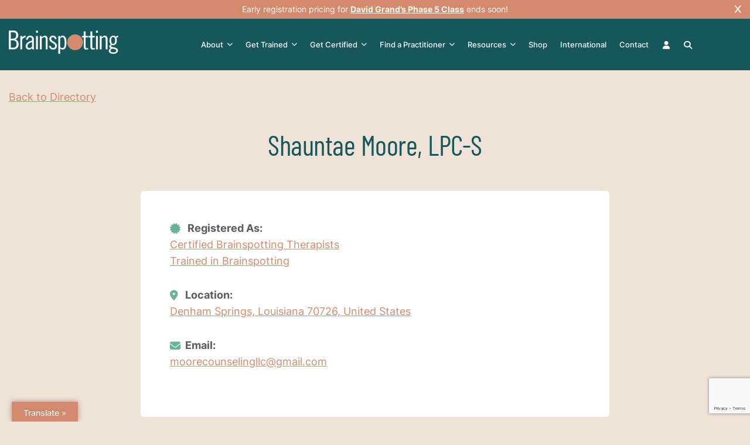

--- FILE ---
content_type: text/html; charset=UTF-8
request_url: https://brainspotting.com/directory/name/shauntae-moore-lpc-s/
body_size: 26555
content:
<!doctype html>
<html lang="en-US" prefix="og: http://ogp.me/ns# profile: http://ogp.me/ns/profile#">
<head>
	<meta charset="UTF-8">
<script>
var gform;gform||(document.addEventListener("gform_main_scripts_loaded",function(){gform.scriptsLoaded=!0}),document.addEventListener("gform/theme/scripts_loaded",function(){gform.themeScriptsLoaded=!0}),window.addEventListener("DOMContentLoaded",function(){gform.domLoaded=!0}),gform={domLoaded:!1,scriptsLoaded:!1,themeScriptsLoaded:!1,isFormEditor:()=>"function"==typeof InitializeEditor,callIfLoaded:function(o){return!(!gform.domLoaded||!gform.scriptsLoaded||!gform.themeScriptsLoaded&&!gform.isFormEditor()||(gform.isFormEditor()&&console.warn("The use of gform.initializeOnLoaded() is deprecated in the form editor context and will be removed in Gravity Forms 3.1."),o(),0))},initializeOnLoaded:function(o){gform.callIfLoaded(o)||(document.addEventListener("gform_main_scripts_loaded",()=>{gform.scriptsLoaded=!0,gform.callIfLoaded(o)}),document.addEventListener("gform/theme/scripts_loaded",()=>{gform.themeScriptsLoaded=!0,gform.callIfLoaded(o)}),window.addEventListener("DOMContentLoaded",()=>{gform.domLoaded=!0,gform.callIfLoaded(o)}))},hooks:{action:{},filter:{}},addAction:function(o,r,e,t){gform.addHook("action",o,r,e,t)},addFilter:function(o,r,e,t){gform.addHook("filter",o,r,e,t)},doAction:function(o){gform.doHook("action",o,arguments)},applyFilters:function(o){return gform.doHook("filter",o,arguments)},removeAction:function(o,r){gform.removeHook("action",o,r)},removeFilter:function(o,r,e){gform.removeHook("filter",o,r,e)},addHook:function(o,r,e,t,n){null==gform.hooks[o][r]&&(gform.hooks[o][r]=[]);var d=gform.hooks[o][r];null==n&&(n=r+"_"+d.length),gform.hooks[o][r].push({tag:n,callable:e,priority:t=null==t?10:t})},doHook:function(r,o,e){var t;if(e=Array.prototype.slice.call(e,1),null!=gform.hooks[r][o]&&((o=gform.hooks[r][o]).sort(function(o,r){return o.priority-r.priority}),o.forEach(function(o){"function"!=typeof(t=o.callable)&&(t=window[t]),"action"==r?t.apply(null,e):e[0]=t.apply(null,e)})),"filter"==r)return e[0]},removeHook:function(o,r,t,n){var e;null!=gform.hooks[o][r]&&(e=(e=gform.hooks[o][r]).filter(function(o,r,e){return!!(null!=n&&n!=o.tag||null!=t&&t!=o.priority)}),gform.hooks[o][r]=e)}});
</script>

	<meta name="viewport" content="width=device-width, initial-scale=1">
	<link rel="profile" href="https://gmpg.org/xfn/11">

	<meta name='robots' content='index, follow, max-image-preview:large, max-snippet:-1, max-video-preview:-1' />

	<!-- This site is optimized with the Yoast SEO plugin v26.7 - https://yoast.com/wordpress/plugins/seo/ -->
	<title>Shauntae Moore, LPC-S - Brainspotting</title>
	<link rel="canonical" href="https://brainspotting.com/directory/name/shauntae-moore-lpc-s/" />
	<meta property="og:locale" content="en_US" />
	<meta property="og:type" content="article" />
	<meta property="og:title" content="Shauntae Moore, LPC-S - Brainspotting" />
	<meta property="og:url" content="https://brainspotting.com/directory/name/shauntae-moore-lpc-s/" />
	<meta property="og:site_name" content="Brainspotting" />
	<meta name="twitter:card" content="summary_large_image" />
	<!-- / Yoast SEO plugin. -->


<link rel='dns-prefetch' href='//translate.google.com' />
<link rel='dns-prefetch' href='//www.google.com' />
<link rel='dns-prefetch' href='//www.googletagmanager.com' />
<link rel="alternate" type="application/rss+xml" title="Brainspotting &raquo; Feed" href="https://brainspotting.com/feed/" />
<link rel="alternate" type="text/calendar" title="Brainspotting &raquo; iCal Feed" href="https://brainspotting.com/trainings/?ical=1" />
<style id='wp-img-auto-sizes-contain-inline-css'>
img:is([sizes=auto i],[sizes^="auto," i]){contain-intrinsic-size:3000px 1500px}
/*# sourceURL=wp-img-auto-sizes-contain-inline-css */
</style>
<link rel='stylesheet' id='drts-fontawesome-css' href='https://brainspotting.com/wp-content/plugins/directories/assets/css/fontawesome.min.css?ver=1.14.38' media='all' />
<link rel='stylesheet' id='drts-system-fontawesome-css' href='https://brainspotting.com/wp-content/plugins/directories/assets/css/system-fontawesome.min.css?ver=1.14.38' media='all' />
<link rel='stylesheet' id='drts-fontawesome-brands-css' href='https://brainspotting.com/wp-content/plugins/directories/assets/css/fontawesome-brands.min.css?ver=1.14.38' media='all' />
<link rel='stylesheet' id='drts-bootstrap-css' href='https://brainspotting.com/wp-content/plugins/directories/assets/css/bootstrap-main.min.css?ver=1.14.38' media='all' />
<link rel='stylesheet' id='drts-css' href='https://brainspotting.com/wp-content/plugins/directories/assets/css/main.min.css?ver=1.14.38' media='all' />
<style id='drts-inline-css'>
.drts-display--detailed .directory-listing-rating,
.drts-display--detailed .directory-listing-labels,
.drts-display--detailed .directory-listing-terms {
  margin-bottom: 0.5em;
}
.drts-display--detailed .directory-listing-info {
  margin-bottom: 1em;
}
.drts-display--detailed .directory-listing-description {
  margin-bottom: 2em;
}
.drts-display--detailed .directory-listing-buttons {
  margin-top: 2em;
}
.drts-display--detailed .directory-listing-review-rating {
  font-size:1.2em; 
  margin-bottom:1em;
}
.drts-display--detailed .directory-listing-review-ratings {
  margin-bottom:1.5em;
}
.separate-listing{
 width: 100%;
  height: 50px;
}
.separate-image {
	width: 100%;
	height: 20px;
}
.separate-buttons {
	width: 100%;
	height: 50px;
}
/*# sourceURL=drts-inline-css */
</style>
<link rel='stylesheet' id='directories-frontend-css' href='https://brainspotting.com/wp-content/plugins/directories-frontend/assets/css/main.min.css?ver=1.14.38' media='all' />
<link rel='stylesheet' id='directories-payments-css' href='https://brainspotting.com/wp-content/plugins/directories-payments/assets/css/main.min.css?ver=1.14.38' media='all' />
<link rel='stylesheet' id='directories-pro-css' href='https://brainspotting.com/wp-content/plugins/directories-pro/assets/css/main.min.css?ver=1.14.38' media='all' />
<link rel='stylesheet' id='tribe-events-pro-mini-calendar-block-styles-css' href='https://brainspotting.com/wp-content/plugins/events-calendar-pro/build/css/tribe-events-pro-mini-calendar-block.css?ver=7.7.11' media='all' />
<style id='wp-emoji-styles-inline-css'>

	img.wp-smiley, img.emoji {
		display: inline !important;
		border: none !important;
		box-shadow: none !important;
		height: 1em !important;
		width: 1em !important;
		margin: 0 0.07em !important;
		vertical-align: -0.1em !important;
		background: none !important;
		padding: 0 !important;
	}
/*# sourceURL=wp-emoji-styles-inline-css */
</style>
<link rel='stylesheet' id='wp-block-library-css' href='https://brainspotting.com/wp-includes/css/dist/block-library/style.min.css?ver=94ee246a45308a741295522661b0e17e' media='all' />
<style id='global-styles-inline-css'>
:root{--wp--preset--aspect-ratio--square: 1;--wp--preset--aspect-ratio--4-3: 4/3;--wp--preset--aspect-ratio--3-4: 3/4;--wp--preset--aspect-ratio--3-2: 3/2;--wp--preset--aspect-ratio--2-3: 2/3;--wp--preset--aspect-ratio--16-9: 16/9;--wp--preset--aspect-ratio--9-16: 9/16;--wp--preset--color--black: #000000;--wp--preset--color--cyan-bluish-gray: #abb8c3;--wp--preset--color--white: #ffffff;--wp--preset--color--pale-pink: #f78da7;--wp--preset--color--vivid-red: #cf2e2e;--wp--preset--color--luminous-vivid-orange: #ff6900;--wp--preset--color--luminous-vivid-amber: #fcb900;--wp--preset--color--light-green-cyan: #7bdcb5;--wp--preset--color--vivid-green-cyan: #00d084;--wp--preset--color--pale-cyan-blue: #8ed1fc;--wp--preset--color--vivid-cyan-blue: #0693e3;--wp--preset--color--vivid-purple: #9b51e0;--wp--preset--gradient--vivid-cyan-blue-to-vivid-purple: linear-gradient(135deg,rgb(6,147,227) 0%,rgb(155,81,224) 100%);--wp--preset--gradient--light-green-cyan-to-vivid-green-cyan: linear-gradient(135deg,rgb(122,220,180) 0%,rgb(0,208,130) 100%);--wp--preset--gradient--luminous-vivid-amber-to-luminous-vivid-orange: linear-gradient(135deg,rgb(252,185,0) 0%,rgb(255,105,0) 100%);--wp--preset--gradient--luminous-vivid-orange-to-vivid-red: linear-gradient(135deg,rgb(255,105,0) 0%,rgb(207,46,46) 100%);--wp--preset--gradient--very-light-gray-to-cyan-bluish-gray: linear-gradient(135deg,rgb(238,238,238) 0%,rgb(169,184,195) 100%);--wp--preset--gradient--cool-to-warm-spectrum: linear-gradient(135deg,rgb(74,234,220) 0%,rgb(151,120,209) 20%,rgb(207,42,186) 40%,rgb(238,44,130) 60%,rgb(251,105,98) 80%,rgb(254,248,76) 100%);--wp--preset--gradient--blush-light-purple: linear-gradient(135deg,rgb(255,206,236) 0%,rgb(152,150,240) 100%);--wp--preset--gradient--blush-bordeaux: linear-gradient(135deg,rgb(254,205,165) 0%,rgb(254,45,45) 50%,rgb(107,0,62) 100%);--wp--preset--gradient--luminous-dusk: linear-gradient(135deg,rgb(255,203,112) 0%,rgb(199,81,192) 50%,rgb(65,88,208) 100%);--wp--preset--gradient--pale-ocean: linear-gradient(135deg,rgb(255,245,203) 0%,rgb(182,227,212) 50%,rgb(51,167,181) 100%);--wp--preset--gradient--electric-grass: linear-gradient(135deg,rgb(202,248,128) 0%,rgb(113,206,126) 100%);--wp--preset--gradient--midnight: linear-gradient(135deg,rgb(2,3,129) 0%,rgb(40,116,252) 100%);--wp--preset--font-size--small: 13px;--wp--preset--font-size--medium: 20px;--wp--preset--font-size--large: 36px;--wp--preset--font-size--x-large: 42px;--wp--preset--spacing--20: 0.44rem;--wp--preset--spacing--30: 0.67rem;--wp--preset--spacing--40: 1rem;--wp--preset--spacing--50: 1.5rem;--wp--preset--spacing--60: 2.25rem;--wp--preset--spacing--70: 3.38rem;--wp--preset--spacing--80: 5.06rem;--wp--preset--shadow--natural: 6px 6px 9px rgba(0, 0, 0, 0.2);--wp--preset--shadow--deep: 12px 12px 50px rgba(0, 0, 0, 0.4);--wp--preset--shadow--sharp: 6px 6px 0px rgba(0, 0, 0, 0.2);--wp--preset--shadow--outlined: 6px 6px 0px -3px rgb(255, 255, 255), 6px 6px rgb(0, 0, 0);--wp--preset--shadow--crisp: 6px 6px 0px rgb(0, 0, 0);}:where(.is-layout-flex){gap: 0.5em;}:where(.is-layout-grid){gap: 0.5em;}body .is-layout-flex{display: flex;}.is-layout-flex{flex-wrap: wrap;align-items: center;}.is-layout-flex > :is(*, div){margin: 0;}body .is-layout-grid{display: grid;}.is-layout-grid > :is(*, div){margin: 0;}:where(.wp-block-columns.is-layout-flex){gap: 2em;}:where(.wp-block-columns.is-layout-grid){gap: 2em;}:where(.wp-block-post-template.is-layout-flex){gap: 1.25em;}:where(.wp-block-post-template.is-layout-grid){gap: 1.25em;}.has-black-color{color: var(--wp--preset--color--black) !important;}.has-cyan-bluish-gray-color{color: var(--wp--preset--color--cyan-bluish-gray) !important;}.has-white-color{color: var(--wp--preset--color--white) !important;}.has-pale-pink-color{color: var(--wp--preset--color--pale-pink) !important;}.has-vivid-red-color{color: var(--wp--preset--color--vivid-red) !important;}.has-luminous-vivid-orange-color{color: var(--wp--preset--color--luminous-vivid-orange) !important;}.has-luminous-vivid-amber-color{color: var(--wp--preset--color--luminous-vivid-amber) !important;}.has-light-green-cyan-color{color: var(--wp--preset--color--light-green-cyan) !important;}.has-vivid-green-cyan-color{color: var(--wp--preset--color--vivid-green-cyan) !important;}.has-pale-cyan-blue-color{color: var(--wp--preset--color--pale-cyan-blue) !important;}.has-vivid-cyan-blue-color{color: var(--wp--preset--color--vivid-cyan-blue) !important;}.has-vivid-purple-color{color: var(--wp--preset--color--vivid-purple) !important;}.has-black-background-color{background-color: var(--wp--preset--color--black) !important;}.has-cyan-bluish-gray-background-color{background-color: var(--wp--preset--color--cyan-bluish-gray) !important;}.has-white-background-color{background-color: var(--wp--preset--color--white) !important;}.has-pale-pink-background-color{background-color: var(--wp--preset--color--pale-pink) !important;}.has-vivid-red-background-color{background-color: var(--wp--preset--color--vivid-red) !important;}.has-luminous-vivid-orange-background-color{background-color: var(--wp--preset--color--luminous-vivid-orange) !important;}.has-luminous-vivid-amber-background-color{background-color: var(--wp--preset--color--luminous-vivid-amber) !important;}.has-light-green-cyan-background-color{background-color: var(--wp--preset--color--light-green-cyan) !important;}.has-vivid-green-cyan-background-color{background-color: var(--wp--preset--color--vivid-green-cyan) !important;}.has-pale-cyan-blue-background-color{background-color: var(--wp--preset--color--pale-cyan-blue) !important;}.has-vivid-cyan-blue-background-color{background-color: var(--wp--preset--color--vivid-cyan-blue) !important;}.has-vivid-purple-background-color{background-color: var(--wp--preset--color--vivid-purple) !important;}.has-black-border-color{border-color: var(--wp--preset--color--black) !important;}.has-cyan-bluish-gray-border-color{border-color: var(--wp--preset--color--cyan-bluish-gray) !important;}.has-white-border-color{border-color: var(--wp--preset--color--white) !important;}.has-pale-pink-border-color{border-color: var(--wp--preset--color--pale-pink) !important;}.has-vivid-red-border-color{border-color: var(--wp--preset--color--vivid-red) !important;}.has-luminous-vivid-orange-border-color{border-color: var(--wp--preset--color--luminous-vivid-orange) !important;}.has-luminous-vivid-amber-border-color{border-color: var(--wp--preset--color--luminous-vivid-amber) !important;}.has-light-green-cyan-border-color{border-color: var(--wp--preset--color--light-green-cyan) !important;}.has-vivid-green-cyan-border-color{border-color: var(--wp--preset--color--vivid-green-cyan) !important;}.has-pale-cyan-blue-border-color{border-color: var(--wp--preset--color--pale-cyan-blue) !important;}.has-vivid-cyan-blue-border-color{border-color: var(--wp--preset--color--vivid-cyan-blue) !important;}.has-vivid-purple-border-color{border-color: var(--wp--preset--color--vivid-purple) !important;}.has-vivid-cyan-blue-to-vivid-purple-gradient-background{background: var(--wp--preset--gradient--vivid-cyan-blue-to-vivid-purple) !important;}.has-light-green-cyan-to-vivid-green-cyan-gradient-background{background: var(--wp--preset--gradient--light-green-cyan-to-vivid-green-cyan) !important;}.has-luminous-vivid-amber-to-luminous-vivid-orange-gradient-background{background: var(--wp--preset--gradient--luminous-vivid-amber-to-luminous-vivid-orange) !important;}.has-luminous-vivid-orange-to-vivid-red-gradient-background{background: var(--wp--preset--gradient--luminous-vivid-orange-to-vivid-red) !important;}.has-very-light-gray-to-cyan-bluish-gray-gradient-background{background: var(--wp--preset--gradient--very-light-gray-to-cyan-bluish-gray) !important;}.has-cool-to-warm-spectrum-gradient-background{background: var(--wp--preset--gradient--cool-to-warm-spectrum) !important;}.has-blush-light-purple-gradient-background{background: var(--wp--preset--gradient--blush-light-purple) !important;}.has-blush-bordeaux-gradient-background{background: var(--wp--preset--gradient--blush-bordeaux) !important;}.has-luminous-dusk-gradient-background{background: var(--wp--preset--gradient--luminous-dusk) !important;}.has-pale-ocean-gradient-background{background: var(--wp--preset--gradient--pale-ocean) !important;}.has-electric-grass-gradient-background{background: var(--wp--preset--gradient--electric-grass) !important;}.has-midnight-gradient-background{background: var(--wp--preset--gradient--midnight) !important;}.has-small-font-size{font-size: var(--wp--preset--font-size--small) !important;}.has-medium-font-size{font-size: var(--wp--preset--font-size--medium) !important;}.has-large-font-size{font-size: var(--wp--preset--font-size--large) !important;}.has-x-large-font-size{font-size: var(--wp--preset--font-size--x-large) !important;}
/*# sourceURL=global-styles-inline-css */
</style>

<style id='classic-theme-styles-inline-css'>
/*! This file is auto-generated */
.wp-block-button__link{color:#fff;background-color:#32373c;border-radius:9999px;box-shadow:none;text-decoration:none;padding:calc(.667em + 2px) calc(1.333em + 2px);font-size:1.125em}.wp-block-file__button{background:#32373c;color:#fff;text-decoration:none}
/*# sourceURL=/wp-includes/css/classic-themes.min.css */
</style>
<link rel='stylesheet' id='google-language-translator-css' href='https://brainspotting.com/wp-content/plugins/google-language-translator/css/style.css?ver=6.0.20' media='' />
<link rel='stylesheet' id='glt-toolbar-styles-css' href='https://brainspotting.com/wp-content/plugins/google-language-translator/css/toolbar.css?ver=6.0.20' media='' />
<link rel='stylesheet' id='woof-css' href='https://brainspotting.com/wp-content/plugins/woocommerce-products-filter/css/front.css?ver=1.3.7.4' media='all' />
<style id='woof-inline-css'>

.woof_products_top_panel li span, .woof_products_top_panel2 li span{background: url(https://brainspotting.com/wp-content/plugins/woocommerce-products-filter/img/delete.png);background-size: 14px 14px;background-repeat: no-repeat;background-position: right;}
.woof_edit_view{
                    display: none;
                }

/*# sourceURL=woof-inline-css */
</style>
<link rel='stylesheet' id='chosen-drop-down-css' href='https://brainspotting.com/wp-content/plugins/woocommerce-products-filter/js/chosen/chosen.min.css?ver=1.3.7.4' media='all' />
<link rel='stylesheet' id='icheck-jquery-color-flat-css' href='https://brainspotting.com/wp-content/plugins/woocommerce-products-filter/js/icheck/skins/flat/_all.css?ver=1.3.7.4' media='all' />
<link rel='stylesheet' id='icheck-jquery-color-square-css' href='https://brainspotting.com/wp-content/plugins/woocommerce-products-filter/js/icheck/skins/square/_all.css?ver=1.3.7.4' media='all' />
<link rel='stylesheet' id='icheck-jquery-color-minimal-css' href='https://brainspotting.com/wp-content/plugins/woocommerce-products-filter/js/icheck/skins/minimal/_all.css?ver=1.3.7.4' media='all' />
<link rel='stylesheet' id='woof_by_author_html_items-css' href='https://brainspotting.com/wp-content/plugins/woocommerce-products-filter/ext/by_author/css/by_author.css?ver=1.3.7.4' media='all' />
<link rel='stylesheet' id='woof_by_instock_html_items-css' href='https://brainspotting.com/wp-content/plugins/woocommerce-products-filter/ext/by_instock/css/by_instock.css?ver=1.3.7.4' media='all' />
<link rel='stylesheet' id='woof_by_onsales_html_items-css' href='https://brainspotting.com/wp-content/plugins/woocommerce-products-filter/ext/by_onsales/css/by_onsales.css?ver=1.3.7.4' media='all' />
<link rel='stylesheet' id='woof_by_text_html_items-css' href='https://brainspotting.com/wp-content/plugins/woocommerce-products-filter/ext/by_text/assets/css/front.css?ver=1.3.7.4' media='all' />
<link rel='stylesheet' id='woof_label_html_items-css' href='https://brainspotting.com/wp-content/plugins/woocommerce-products-filter/ext/label/css/html_types/label.css?ver=1.3.7.4' media='all' />
<link rel='stylesheet' id='woof_select_radio_check_html_items-css' href='https://brainspotting.com/wp-content/plugins/woocommerce-products-filter/ext/select_radio_check/css/html_types/select_radio_check.css?ver=1.3.7.4' media='all' />
<link rel='stylesheet' id='woof_sd_html_items_checkbox-css' href='https://brainspotting.com/wp-content/plugins/woocommerce-products-filter/ext/smart_designer/css/elements/checkbox.css?ver=1.3.7.4' media='all' />
<link rel='stylesheet' id='woof_sd_html_items_radio-css' href='https://brainspotting.com/wp-content/plugins/woocommerce-products-filter/ext/smart_designer/css/elements/radio.css?ver=1.3.7.4' media='all' />
<link rel='stylesheet' id='woof_sd_html_items_switcher-css' href='https://brainspotting.com/wp-content/plugins/woocommerce-products-filter/ext/smart_designer/css/elements/switcher.css?ver=1.3.7.4' media='all' />
<link rel='stylesheet' id='woof_sd_html_items_color-css' href='https://brainspotting.com/wp-content/plugins/woocommerce-products-filter/ext/smart_designer/css/elements/color.css?ver=1.3.7.4' media='all' />
<link rel='stylesheet' id='woof_sd_html_items_tooltip-css' href='https://brainspotting.com/wp-content/plugins/woocommerce-products-filter/ext/smart_designer/css/tooltip.css?ver=1.3.7.4' media='all' />
<link rel='stylesheet' id='woof_sd_html_items_front-css' href='https://brainspotting.com/wp-content/plugins/woocommerce-products-filter/ext/smart_designer/css/front.css?ver=1.3.7.4' media='all' />
<link rel='stylesheet' id='woof-switcher23-css' href='https://brainspotting.com/wp-content/plugins/woocommerce-products-filter/css/switcher.css?ver=1.3.7.4' media='all' />
<link rel='stylesheet' id='woocommerce-layout-css' href='https://brainspotting.com/wp-content/plugins/woocommerce/assets/css/woocommerce-layout.css?ver=10.4.3' media='all' />
<link rel='stylesheet' id='woocommerce-smallscreen-css' href='https://brainspotting.com/wp-content/plugins/woocommerce/assets/css/woocommerce-smallscreen.css?ver=10.4.3' media='only screen and (max-width: 768px)' />
<link rel='stylesheet' id='woocommerce-general-css' href='https://brainspotting.com/wp-content/plugins/woocommerce/assets/css/woocommerce.css?ver=10.4.3' media='all' />
<style id='woocommerce-inline-inline-css'>
.woocommerce form .form-row .required { visibility: visible; }
/*# sourceURL=woocommerce-inline-inline-css */
</style>
<link rel='stylesheet' id='megamenu-css' href='https://brainspotting.com/wp-content/uploads/maxmegamenu/style.css?ver=bf4bb9' media='all' />
<link rel='stylesheet' id='dashicons-css' href='https://brainspotting.com/wp-includes/css/dashicons.min.css?ver=94ee246a45308a741295522661b0e17e' media='all' />
<style id='dashicons-inline-css'>
[data-font="Dashicons"]:before {font-family: 'Dashicons' !important;content: attr(data-icon) !important;speak: none !important;font-weight: normal !important;font-variant: normal !important;text-transform: none !important;line-height: 1 !important;font-style: normal !important;-webkit-font-smoothing: antialiased !important;-moz-osx-font-smoothing: grayscale !important;}
/*# sourceURL=dashicons-inline-css */
</style>
<link rel='stylesheet' id='fontawesome-style-css' href='https://brainspotting.com/wp-content/themes/brainspotting/assets/fontawesome/css/fontawesome.min.css?ver=1.0.1' media='all' />
<link rel='stylesheet' id='brainspotting-slick-css-css' href='https://brainspotting.com/wp-content/themes/brainspotting/assets/css/slick.css?ver=1.0.0' media='all' />
<link rel='stylesheet' id='brainspotting-popup-css-css' href='https://brainspotting.com/wp-content/themes/brainspotting/assets/css/magnific-popup.css?ver=1.0.0' media='all' />
<link rel='stylesheet' id='custom-column-style-css' href='https://brainspotting.com/wp-content/themes/brainspotting/assets/css/custom-column.css?ver=1768898746' media='all' />
<link rel='stylesheet' id='brainspotting-style-css' href='https://brainspotting.com/wp-content/themes/brainspotting/style.css?ver=1768898746' media='all' />
<link rel='stylesheet' id='brainspotting-extra-style-css' href='https://brainspotting.com/wp-content/themes/brainspotting/assets/css/extra-style.css?ver=1768898746' media='all' />
<link rel='stylesheet' id='brainspotting-ecommerce-style-css' href='https://brainspotting.com/wp-content/themes/brainspotting/assets/css/ecommerce.css?ver=1768898746' media='all' />
<link rel='stylesheet' id='brainspotting-eventcalendar-style-css' href='https://brainspotting.com/wp-content/themes/brainspotting/assets/css/eventcalendar.css?ver=1768898746' media='all' />
<link rel='stylesheet' id='yith-wacp-frontend-css' href='https://brainspotting.com/wp-content/plugins/yith-woocommerce-added-to-cart-popup-premium/assets/css/wacp-frontend.min.css?ver=2.34.0' media='all' />
<style id='yith-wacp-frontend-inline-css'>

			:root {
				--yith-wacp-box-width-size: 700px;
				--yith-wacp-box-height-size: 700px;
				--yith-wacp-popup-border-radius: 0px 0px 0px 0px;
				--yith-wacp-close-color-normal: #ffffff;
				--yith-wacp-close-color-hover: #c0c0c0;
				--yith-wacp-overlay-color: rgba(0,0,0,0.8);
				--yith-wacp-popup-background: #ffffff;
				--yith-wacp-popup-message-alignment: left;
				--yith-wacp-notice-border-radius: 0px 0px 0px 0px;
				--yith-wacp-notice-colors-text: rgb(93,93,93);
				--yith-wacp-notice-colors-background: rgb(239,226,215);
				--yith-wacp-notice-icon-color: rgb(21,87,91);
				--yith-wacp-product-name-color-normal: rgb(21,87,91);
				--yith-wacp-product-name-color-hover: rgb(213,138,109);
				--yith-wacp-table-border-color: #e5e5e5;
				--yith-wacp-product-price-color: rgb(213,138,109);
				--yith-wacp-shipping-taxes-label-color-label: rgb(93,93,93);
				--yith-wacp-shipping-taxes-label-color-amount: rgb(93,93,93);
				--yith-wacp-cart-total-label-color-label: rgb(93,93,93);
				--yith-wacp-cart-total-label-color-amount: rgb(93,93,93);
				--yith-wacp-button-background-go-cart: #ebe9eb;
				--yith-wacp-button-text-color-go-cart: #515151;
				--yith-wacp-button-border-color-go-cart: #ebe9eb;
				--yith-wacp-button-hover-background-go-cart: #dad8da;
				--yith-wacp-button-hover-text-color-go-cart: #515151;
				--yith-wacp-button-hover-border-color-go-cart: #dad8da;
				--yith-wacp-button-background-go-checkout: #ebe9eb;
				--yith-wacp-button-text-color-go-checkout: #515151;
				--yith-wacp-button-border-color-go-checkout: #ebe9eb;
				--yith-wacp-button-hover-background-go-checkout: #dad8da;
				--yith-wacp-button-hover-text-color-go-checkout: #515151;
				--yith-wacp-button-hover-border-color-go-checkout: #dad8da;
				--yith-wacp-button-background-continue-shopping: #ebe9eb;
				--yith-wacp-button-text-color-continue-shopping: #515151;
				--yith-wacp-button-border-color-continue-shopping: #ebe9eb;
				--yith-wacp-button-hover-background-continue-shopping: #dad8da;
				--yith-wacp-button-hover-text-color-continue-shopping: #515151;
				--yith-wacp-button-hover-border-color-continue-shopping: #dad8da;
				--yith-wacp-actions-buttons-radius: 10px 10px 10px 10px;
				--yith-wacp-color-title-related: rgb(93,93,93);
				--yith-wacp-mini-cart-bg: rgb(213,138,109);
				--yith-wacp-mini-cart-shadow: #cccccc;
				--yith-wacp-mini-cart-counter: rgb(21,87,91);
				--yith-wacp-mini-cart-icon-color: rgb(255,255,255);
				--yith-wacp-mini-cart-borders: 45px 45px 45px 45px;
				}
				
			#yith-wacp-popup .yith-wacp-content .yith-wacp-message.custom-icon:before {
				background-image: url(https://brainspotting.com/wp-content/plugins/yith-woocommerce-added-to-cart-popup-premium/assets/images/check.svg);
				}
				
				
/*# sourceURL=yith-wacp-frontend-inline-css */
</style>
<link rel='stylesheet' id='wacp-scroller-plugin-css-css' href='https://brainspotting.com/wp-content/plugins/yith-woocommerce-added-to-cart-popup-premium/assets/css/perfect-scrollbar/perfect-scrollbar.min.css?ver=2.34.0' media='all' />
<link rel='stylesheet' id='yith_ywsbs_frontend-css' href='https://brainspotting.com/wp-content/plugins/yith-woocommerce-subscription-premium/assets/css/frontend.css?ver=4.18.0' media='all' />
<style id='yith_ywsbs_frontend-inline-css'>
.ywsbs-signup-fee{color:#467484;}.ywsbs-trial-period{color:#467484;}span.status.active{ color:#b2ac00;} span.status.paused{ color:#34495e;} span.status.pending{ color:#d38a0b;} span.status.overdue{ color:#d35400;} span.status.trial{ color:#8e44ad;} span.status.cancelled{ color:#c0392b;} span.status.expired{ color:#bdc3c7;} span.status.suspended{ color:#e74c3c;} 
/*# sourceURL=yith_ywsbs_frontend-inline-css */
</style>
<script type="text/template" id="tmpl-variation-template">
	<div class="woocommerce-variation-description">{{{ data.variation.variation_description }}}</div>
	<div class="woocommerce-variation-price">{{{ data.variation.price_html }}}</div>
	<div class="woocommerce-variation-availability">{{{ data.variation.availability_html }}}</div>
</script>
<script type="text/template" id="tmpl-unavailable-variation-template">
	<p role="alert">Sorry, this product is unavailable. Please choose a different combination.</p>
</script>
<script src="https://brainspotting.com/wp-includes/js/jquery/jquery.min.js?ver=3.7.1" id="jquery-core-js"></script>
<script src="https://brainspotting.com/wp-includes/js/jquery/jquery-migrate.min.js?ver=3.4.1" id="jquery-migrate-js"></script>
<script src="https://brainspotting.com/wp-content/plugins/directories/assets/vendor/js/popper.min.js?ver=1.14.38" id="drts-popper-js"></script>
<script id="woof-husky-js-extra">
var woof_husky_txt = {"ajax_url":"https://brainspotting.com/wp-admin/admin-ajax.php","plugin_uri":"https://brainspotting.com/wp-content/plugins/woocommerce-products-filter/ext/by_text/","loader":"https://brainspotting.com/wp-content/plugins/woocommerce-products-filter/ext/by_text/assets/img/ajax-loader.gif","not_found":"Nothing found!","prev":"Prev","next":"Next","site_link":"https://brainspotting.com","default_data":{"placeholder":"","behavior":"title_or_content_or_excerpt","search_by_full_word":"0","autocomplete":1,"how_to_open_links":"0","taxonomy_compatibility":"0","sku_compatibility":"1","custom_fields":"","search_desc_variant":"0","view_text_length":"10","min_symbols":"3","max_posts":"10","image":"","notes_for_customer":"","template":"","max_open_height":"300","page":0}};
//# sourceURL=woof-husky-js-extra
</script>
<script src="https://brainspotting.com/wp-content/plugins/woocommerce-products-filter/ext/by_text/assets/js/husky.js?ver=1.3.7.4" id="woof-husky-js"></script>
<script src="https://brainspotting.com/wp-content/plugins/woocommerce/assets/js/jquery-blockui/jquery.blockUI.min.js?ver=2.7.0-wc.10.4.3" id="wc-jquery-blockui-js" data-wp-strategy="defer"></script>
<script id="wc-add-to-cart-js-extra">
var wc_add_to_cart_params = {"ajax_url":"/wp-admin/admin-ajax.php","wc_ajax_url":"/?wc-ajax=%%endpoint%%","i18n_view_cart":"View cart","cart_url":"https://brainspotting.com/cart/","is_cart":"","cart_redirect_after_add":"no"};
//# sourceURL=wc-add-to-cart-js-extra
</script>
<script src="https://brainspotting.com/wp-content/plugins/woocommerce/assets/js/frontend/add-to-cart.min.js?ver=10.4.3" id="wc-add-to-cart-js" defer data-wp-strategy="defer"></script>
<script src="https://brainspotting.com/wp-content/plugins/woocommerce/assets/js/js-cookie/js.cookie.min.js?ver=2.1.4-wc.10.4.3" id="wc-js-cookie-js" data-wp-strategy="defer"></script>
<script id="wc-cart-fragments-js-extra">
var wc_cart_fragments_params = {"ajax_url":"/wp-admin/admin-ajax.php","wc_ajax_url":"/?wc-ajax=%%endpoint%%","cart_hash_key":"wc_cart_hash_5e8bce6cece614f43a6702ee54ba43c1","fragment_name":"wc_fragments_5e8bce6cece614f43a6702ee54ba43c1","request_timeout":"5000"};
//# sourceURL=wc-cart-fragments-js-extra
</script>
<script src="https://brainspotting.com/wp-content/plugins/woocommerce/assets/js/frontend/cart-fragments.min.js?ver=10.4.3" id="wc-cart-fragments-js" defer data-wp-strategy="defer"></script>
<script src='https://brainspotting.com/wp-content/plugins/event-tickets/common/build/js/underscore-before.js'></script>
<script src="https://brainspotting.com/wp-includes/js/underscore.min.js?ver=1.13.7" id="underscore-js"></script>
<script src='https://brainspotting.com/wp-content/plugins/event-tickets/common/build/js/underscore-after.js'></script>
<script id="wp-util-js-extra">
var _wpUtilSettings = {"ajax":{"url":"/wp-admin/admin-ajax.php"}};
//# sourceURL=wp-util-js-extra
</script>
<script src="https://brainspotting.com/wp-includes/js/wp-util.min.js?ver=94ee246a45308a741295522661b0e17e" id="wp-util-js"></script>

<!-- Google tag (gtag.js) snippet added by Site Kit -->
<!-- Google Analytics snippet added by Site Kit -->
<script src="https://www.googletagmanager.com/gtag/js?id=GT-KVMKKTD" id="google_gtagjs-js" async></script>
<script id="google_gtagjs-js-after">
window.dataLayer = window.dataLayer || [];function gtag(){dataLayer.push(arguments);}
gtag("set","linker",{"domains":["brainspotting.com"]});
gtag("js", new Date());
gtag("set", "developer_id.dZTNiMT", true);
gtag("config", "GT-KVMKKTD");
 window._googlesitekit = window._googlesitekit || {}; window._googlesitekit.throttledEvents = []; window._googlesitekit.gtagEvent = (name, data) => { var key = JSON.stringify( { name, data } ); if ( !! window._googlesitekit.throttledEvents[ key ] ) { return; } window._googlesitekit.throttledEvents[ key ] = true; setTimeout( () => { delete window._googlesitekit.throttledEvents[ key ]; }, 5 ); gtag( "event", name, { ...data, event_source: "site-kit" } ); }; 
//# sourceURL=google_gtagjs-js-after
</script>
<link rel="https://api.w.org/" href="https://brainspotting.com/wp-json/" /><link rel="alternate" title="JSON" type="application/json" href="https://brainspotting.com/wp-json/wp/v2/bsp_dir_dir_ltg/2917" /><link rel="EditURI" type="application/rsd+xml" title="RSD" href="https://brainspotting.com/xmlrpc.php?rsd" />

<link rel='shortlink' href='https://brainspotting.com/?p=2917' />
<style>p.hello{font-size:12px;color:darkgray;}#google_language_translator,#flags{text-align:left;}#google_language_translator{clear:both;}#flags{width:165px;}#flags a{display:inline-block;margin-right:2px;}#google_language_translator{width:auto!important;}div.skiptranslate.goog-te-gadget{display:inline!important;}.goog-tooltip{display: none!important;}.goog-tooltip:hover{display: none!important;}.goog-text-highlight{background-color:transparent!important;border:none!important;box-shadow:none!important;}#google_language_translator select.goog-te-combo{color:#5d5d5d;}#google_language_translator{color:transparent;}body{top:0px!important;}#goog-gt-{display:none!important;}font font{background-color:transparent!important;box-shadow:none!important;position:initial!important;}#glt-translate-trigger{left:20px;right:auto;}#glt-translate-trigger > span{color:#ffffff;}#glt-translate-trigger{background:#d58a6d;}.goog-te-gadget .goog-te-combo{width:100%;}#google_language_translator .goog-te-gadget .goog-te-combo{background:#efe2d7;border:0!important;}</style><meta name="generator" content="Site Kit by Google 1.168.0" /><meta name="et-api-version" content="v1"><meta name="et-api-origin" content="https://brainspotting.com"><link rel="https://theeventscalendar.com/" href="https://brainspotting.com/wp-json/tribe/tickets/v1/" /><meta name="tec-api-version" content="v1"><meta name="tec-api-origin" content="https://brainspotting.com"><link rel="alternate" href="https://brainspotting.com/wp-json/tribe/events/v1/" />	<noscript><style>.woocommerce-product-gallery{ opacity: 1 !important; }</style></noscript>
	<script type="application/ld+json">{"@context":"http:\/\/schema.org","@type":"Person","description":"","name":"Shauntae Moore, LPC-S"}</script>
<meta property="og:site_name" content="Brainspotting" />
<meta property="og:type" content="profile" />
<meta property="og:url" content="https://brainspotting.com/directory/name/shauntae-moore-lpc-s/" />
<meta property="og:title" content="Shauntae Moore, LPC-S" /><link rel="icon" href="https://brainspotting.com/wp-content/uploads/2024/05/favico.png" sizes="32x32" />
<link rel="icon" href="https://brainspotting.com/wp-content/uploads/2024/05/favico.png" sizes="192x192" />
<link rel="apple-touch-icon" href="https://brainspotting.com/wp-content/uploads/2024/05/favico.png" />
<meta name="msapplication-TileImage" content="https://brainspotting.com/wp-content/uploads/2024/05/favico.png" />
<style type="text/css">/** Mega Menu CSS: fs **/</style>
	<!-- Script -->
	
<link rel='stylesheet' id='wc-stripe-blocks-checkout-style-css' href='https://brainspotting.com/wp-content/plugins/woocommerce-gateway-stripe/build/upe-blocks.css?ver=1e1661bb3db973deba05' media='all' />
<link rel='stylesheet' id='wc-blocks-style-css' href='https://brainspotting.com/wp-content/plugins/woocommerce/assets/client/blocks/wc-blocks.css?ver=wc-10.4.3' media='all' />
<link rel='stylesheet' id='woof_sections_style-css' href='https://brainspotting.com/wp-content/plugins/woocommerce-products-filter/ext/sections/css/sections.css?ver=1.3.7.4' media='all' />
<link rel='stylesheet' id='woof_tooltip-css-css' href='https://brainspotting.com/wp-content/plugins/woocommerce-products-filter/js/tooltip/css/tooltipster.bundle.min.css?ver=1.3.7.4' media='all' />
<link rel='stylesheet' id='woof_tooltip-css-noir-css' href='https://brainspotting.com/wp-content/plugins/woocommerce-products-filter/js/tooltip/css/plugins/tooltipster/sideTip/themes/tooltipster-sideTip-noir.min.css?ver=1.3.7.4' media='all' />
<link rel='stylesheet' id='ion.range-slider-css' href='https://brainspotting.com/wp-content/plugins/woocommerce-products-filter/js/ion.range-slider/css/ion.rangeSlider.css?ver=1.3.7.4' media='all' />
<link rel='stylesheet' id='gravity_forms_theme_reset-css' href='https://brainspotting.com/wp-content/plugins/gravityforms/assets/css/dist/gravity-forms-theme-reset.min.css?ver=2.9.25' media='all' />
<link rel='stylesheet' id='gravity_forms_theme_foundation-css' href='https://brainspotting.com/wp-content/plugins/gravityforms/assets/css/dist/gravity-forms-theme-foundation.min.css?ver=2.9.25' media='all' />
<link rel='stylesheet' id='gravity_forms_theme_framework-css' href='https://brainspotting.com/wp-content/plugins/gravityforms/assets/css/dist/gravity-forms-theme-framework.min.css?ver=2.9.25' media='all' />
<link rel='stylesheet' id='gravity_forms_orbital_theme-css' href='https://brainspotting.com/wp-content/plugins/gravityforms/assets/css/dist/gravity-forms-orbital-theme.min.css?ver=2.9.25' media='all' />
<link rel='stylesheet' id='woof-front-builder-css-css' href='https://brainspotting.com/wp-content/plugins/woocommerce-products-filter/ext/front_builder/css/front-builder.css?ver=1.3.7.4' media='all' />
<link rel='stylesheet' id='woof-slideout-tab-css-css' href='https://brainspotting.com/wp-content/plugins/woocommerce-products-filter/ext/slideout/css/jquery.tabSlideOut.css?ver=1.3.7.4' media='all' />
<link rel='stylesheet' id='woof-slideout-css-css' href='https://brainspotting.com/wp-content/plugins/woocommerce-products-filter/ext/slideout/css/slideout.css?ver=1.3.7.4' media='all' />
</head>

<body class="wp-singular bsp_dir_dir_ltg-template-default single single-bsp_dir_dir_ltg postid-2917 wp-custom-logo wp-theme-brainspotting theme-brainspotting woocommerce-no-js tribe-no-js tec-no-tickets-on-recurring tec-no-rsvp-on-recurring mega-menu-menu-1 drts-entity drts-entity-post drts-view-viewentity tribe-theme-brainspotting">
<div id="page" class="site">
  
<div class="notification-bar" style="background-color: #d58a6d; color: #FFF">

            <a href="#" class="notification-close"><i class="fa-solid fa-x"></i></a>
    
<p>Early registration pricing for <a href="https://brainspotting.com/training/brainspotting-phase-5-online-pacific-time/">David Grand&#8217;s Phase 5 Class</a> ends soon!</p>
<input type="hidden" name="cookie_name" value="hide">
</div>


	<header id="masthead" class="site-header">
		<div class="large-container">
			<div class="row">
				<div class="col col-md-3">
					<div class="site-branding">
													<div class="logo-wrap">
								<a href="https://brainspotting.com" class="custom-logo-link" rel="home" aria-current="page">
									<img src="https://brainspotting.com/wp-content/uploads/2024/07/Brainspotting-Logo-header-2.svg" alt="Brainspotting">
								</a>
							</div>
											</div><!-- .site-branding -->
				</div>
				<div class="col col-md-9">
					<div class="secondary-header">
						<div class="secondary-item">
						<div class="main-menu-wrap">
							<div id="main-navigation">
								<div id="mega-menu-wrap-menu-1" class="mega-menu-wrap"><div class="mega-menu-toggle"><div class="mega-toggle-blocks-left"></div><div class="mega-toggle-blocks-center"></div><div class="mega-toggle-blocks-right"><div class='mega-toggle-block mega-menu-toggle-animated-block mega-toggle-block-0' id='mega-toggle-block-0'><button aria-label="Toggle Menu" class="mega-toggle-animated mega-toggle-animated-slider" type="button" aria-expanded="false">
                  <span class="mega-toggle-animated-box">
                    <span class="mega-toggle-animated-inner"></span>
                  </span>
                </button></div></div></div><ul id="mega-menu-menu-1" class="mega-menu max-mega-menu mega-menu-horizontal mega-no-js" data-event="hover_intent" data-effect="fade_up" data-effect-speed="200" data-effect-mobile="disabled" data-effect-speed-mobile="0" data-mobile-force-width="false" data-second-click="go" data-document-click="collapse" data-vertical-behaviour="standard" data-breakpoint="1199" data-unbind="true" data-mobile-state="collapse_all" data-mobile-direction="vertical" data-hover-intent-timeout="300" data-hover-intent-interval="100"><li class="mega-menu-item mega-menu-item-type-post_type mega-menu-item-object-page mega-menu-item-has-children mega-align-bottom-left mega-menu-flyout mega-menu-item-440" id="mega-menu-item-440"><a class="mega-menu-link" href="https://brainspotting.com/about-brainspotting/" aria-expanded="false" tabindex="0">About<span class="mega-indicator" aria-hidden="true"></span></a>
<ul class="mega-sub-menu">
<li class="mega-menu-item mega-menu-item-type-post_type mega-menu-item-object-page mega-menu-item-127" id="mega-menu-item-127"><a class="mega-menu-link" href="https://brainspotting.com/about-brainspotting/what-is-brainspotting/">What is Brainspotting?</a></li><li class="mega-menu-item mega-menu-item-type-post_type mega-menu-item-object-page mega-menu-item-479" id="mega-menu-item-479"><a class="mega-menu-link" href="https://brainspotting.com/about-brainspotting/david-grand-phd/">David Grand, PHD</a></li><li class="mega-menu-item mega-menu-item-type-taxonomy mega-menu-item-object-category mega-menu-item-1319" id="mega-menu-item-1319"><a class="mega-menu-link" href="https://brainspotting.com/category/media/">Media</a></li><li class="mega-menu-item mega-menu-item-type-post_type mega-menu-item-object-page mega-menu-item-1320" id="mega-menu-item-1320"><a class="mega-menu-link" href="https://brainspotting.com/about-brainspotting/research-and-case-studies/">Research And Case Studies</a></li><li class="mega-menu-item mega-menu-item-type-post_type mega-menu-item-object-page mega-menu-item-525" id="mega-menu-item-525"><a class="mega-menu-link" href="https://brainspotting.com/about-brainspotting/contact/">Contact</a></li></ul>
</li><li class="mega-menu-item mega-menu-item-type-post_type mega-menu-item-object-page mega-menu-megamenu mega-menu-item-has-children mega-align-bottom-left mega-menu-megamenu mega-menu-item-215" id="mega-menu-item-215"><a class="mega-menu-link" href="https://brainspotting.com/get-trained/" aria-expanded="false" tabindex="0">Get Trained<span class="mega-indicator" aria-hidden="true"></span></a>
<ul class="mega-sub-menu">
<li class="mega-menu-item mega-menu-item-type-widget widget_text mega-menu-column-standard mega-menu-columns-6-of-6 mega-menu-item-text-2" style="--columns:6; --span:6" id="mega-menu-item-text-2">			<div class="textwidget"><div class="get-trained-lists">
		<div class="get-trained-item">
		<div class="get-trained-image light_green">
			<img decoding="async" src="https://brainspotting.com/wp-content/uploads/2024/06/menu-img1.jpg" alt="" />
		</div>
		<div class="get-trained-page sidenav-wrap">
			<ul>
									<li class="">
						<a href="https://brainspotting.com/get-trained/brainspotting-phase-1/" title="Brainspotting Phase 1">
							<span class="class-icon light_green">
															<i class="fa-solid fa-book-open-reader"></i>
														</span>
							<span class="class-name">Brainspotting Phase 1</span>
						</a>
					</li>
									<li class="">
						<a href="https://brainspotting.com/get-trained/brainspotting-phase-2/" title="Brainspotting Phase 2">
							<span class="class-icon light_green">
															<i class="fa-solid fa-book-open-reader"></i>
														</span>
							<span class="class-name">Brainspotting Phase 2</span>
						</a>
					</li>
							</ul>
		</div>
	</div>
		<div class="get-trained-item">
		<div class="get-trained-image orange">
			<img decoding="async" src="https://brainspotting.com/wp-content/uploads/2024/06/menu2.jpg" alt="" />
		</div>
		<div class="get-trained-page sidenav-wrap">
			<ul>
									<li class="">
						<a href="https://brainspotting.com/get-trained/brainspotting-master-class/" title="Brainspotting Master Class">
							<span class="class-icon orange">
															<i class="fa-solid fa-graduation-cap"></i>
														</span>
							<span class="class-name">Master Class with David Grand</span>
						</a>
					</li>
									<li class="">
						<a href="https://brainspotting.com/get-trained/brainspotting-phase-3/" title="Brainspotting Phase 3">
							<span class="class-icon orange">
															<i class="fa-solid fa-graduation-cap"></i>
														</span>
							<span class="class-name">Phase 3 with David Grand</span>
						</a>
					</li>
									<li class="">
						<a href="https://brainspotting.com/get-trained/brainspotting-phase-4/" title="Brainspotting Phase 4">
							<span class="class-icon orange">
															<i class="fa-solid fa-graduation-cap"></i>
														</span>
							<span class="class-name">Phase 4 with David Grand</span>
						</a>
					</li>
									<li class="">
						<a href="https://brainspotting.com/get-trained/brainspotting-phase-5/" title="Brainspotting Phase 5">
							<span class="class-icon orange">
															<i class="fa-solid fa-graduation-cap"></i>
														</span>
							<span class="class-name">Phase 5 with David Grand</span>
						</a>
					</li>
							</ul>
		</div>
	</div>
		<div class="get-trained-item">
		<div class="get-trained-image dark_grey">
			<img decoding="async" src="https://brainspotting.com/wp-content/uploads/2024/06/menu3.jpg" alt="" />
		</div>
		<div class="get-trained-page sidenav-wrap">
			<ul>
									<li class="">
						<a href="https://brainspotting.com/get-certified/" title="Get Certified in Brainspotting">
							<span class="class-icon dark_grey">
															<i class="fa-solid fa-certificate"></i>
														</span>
							<span class="class-name">Get Certified</span>
						</a>
					</li>
									<li class="">
						<a href="https://brainspotting.com/get-trained/train-as-a-consultant/" title="Become a Consultant">
							<span class="class-icon dark_grey">
															<i class="fa-solid fa-hand-holding-hand"></i>
														</span>
							<span class="class-name">Become a Consultant</span>
						</a>
					</li>
									<li class="">
						<a href="https://brainspotting.com/get-trained/brainspotting-intensive/" title="Brainspotting Intensive">
							<span class="class-icon dark_grey">
															<i class="fa-solid fa-chalkboard-user"></i>
														</span>
							<span class="class-name">Intensives</span>
						</a>
					</li>
									<li class="">
						<a href="https://brainspotting.com/get-trained/specialty-workshops/" title="Specialty Workshops">
							<span class="class-icon dark_grey">
															<i class="fa-solid fa-chalkboard-user"></i>
														</span>
							<span class="class-name">Specialty Workshops</span>
						</a>
					</li>
							</ul>
		</div>
	</div>
	</div>

</div>
		</li></ul>
</li><li class="mega-menu-item mega-menu-item-type-post_type mega-menu-item-object-page mega-menu-item-has-children mega-align-bottom-left mega-menu-flyout mega-menu-item-1333" id="mega-menu-item-1333"><a class="mega-menu-link" href="https://brainspotting.com/get-certified/" aria-expanded="false" tabindex="0">Get Certified<span class="mega-indicator" aria-hidden="true"></span></a>
<ul class="mega-sub-menu">
<li class="mega-menu-item mega-menu-item-type-post_type mega-menu-item-object-page mega-menu-item-64229" id="mega-menu-item-64229"><a class="mega-menu-link" href="https://brainspotting.com/get-certified/">Get Certified in Brainspotting</a></li><li class="mega-menu-item mega-menu-item-type-post_type mega-menu-item-object-page mega-menu-item-51484" id="mega-menu-item-51484"><a class="mega-menu-link" href="https://brainspotting.com/certification-application/">Certification Application</a></li><li class="mega-menu-item mega-menu-item-type-post_type mega-menu-item-object-page mega-menu-item-51487" id="mega-menu-item-51487"><a class="mega-menu-link" href="https://brainspotting.com/renewal-application/">Renewal Application</a></li><li class="mega-menu-item mega-menu-item-type-post_type mega-menu-item-object-page mega-menu-item-51486" id="mega-menu-item-51486"><a class="mega-menu-link" href="https://brainspotting.com/consultant-reporting-form/">Consultant Reporting Form</a></li><li class="mega-menu-item mega-menu-item-type-post_type mega-menu-item-object-page mega-menu-item-51488" id="mega-menu-item-51488"><a class="mega-menu-link" href="https://brainspotting.com/session-tracking-form/">Session Tracking Form</a></li><li class="mega-menu-item mega-menu-item-type-post_type mega-menu-item-object-page mega-menu-item-67715" id="mega-menu-item-67715"><a class="mega-menu-link" href="https://brainspotting.com/renewal-session-documentation-form/">Renewal Documentation</a></li></ul>
</li><li class="mega-menu-item mega-menu-item-type-custom mega-menu-item-object-custom mega-menu-megamenu mega-menu-item-has-children mega-align-bottom-left mega-menu-megamenu mega-menu-item-17" id="mega-menu-item-17"><a class="mega-menu-link" href="https://brainspotting.com/directory/" aria-expanded="false" tabindex="0">Find a Practitioner<span class="mega-indicator" aria-hidden="true"></span></a>
<ul class="mega-sub-menu">
<li class="mega-menu-item mega-menu-item-type-widget widget_nav_menu mega-menu-column-standard mega-menu-columns-2-of-6 mega-menu-item-nav_menu-7" style="--columns:6; --span:2" id="mega-menu-item-nav_menu-7"><h4 class="mega-block-title">Directory</h4><div class="menu-bsp-directory-container"><ul id="menu-bsp-directory" class="menu"><li id="menu-item-1322" class="menu-item menu-item-type-post_type menu-item-object-page menu-item-1322"><a href="https://brainspotting.com/directory/">Directory</a></li>
<li id="menu-item-1323" class="menu-item menu-item-type-post_type menu-item-object-page menu-item-1323"><a href="https://brainspotting.com/directory/brainspotting-professionals/">Trained in Brainspotting</a></li>
<li id="menu-item-1325" class="menu-item menu-item-type-post_type menu-item-object-page menu-item-1325"><a href="https://brainspotting.com/directory/certified-brainspotting-therapists/">Certified Brainspotting Therapist</a></li>
<li id="menu-item-1324" class="menu-item menu-item-type-post_type menu-item-object-page menu-item-1324"><a href="https://brainspotting.com/directory/brainspotting-consultants/">Brainspotting Consultants</a></li>
<li id="menu-item-1326" class="menu-item menu-item-type-post_type menu-item-object-page menu-item-1326"><a href="https://brainspotting.com/directory/brainspotting-trainers/">Brainspotting Trainers</a></li>
<li id="menu-item-64111" class="menu-item menu-item-type-custom menu-item-object-custom menu-item-64111"><a href="https://brainspotting.com/product/trained-in-brainspotting-listing/">Get Listed in Directory</a></li>
</ul></div></li><li class="mega-menu-item mega-menu-item-type-widget widget_media_image mega-menu-column-standard mega-menu-columns-4-of-6 mega-menu-item-media_image-2" style="--columns:6; --span:4" id="mega-menu-item-media_image-2"><img width="960" height="640" src="https://brainspotting.com/wp-content/uploads/2024/06/tr-banner.jpg" class="image wp-image-1232  attachment-full size-full" alt="" style="max-width: 100%; height: auto;" decoding="async" fetchpriority="high" srcset="https://brainspotting.com/wp-content/uploads/2024/06/tr-banner.jpg 960w, https://brainspotting.com/wp-content/uploads/2024/06/tr-banner-300x200.jpg 300w, https://brainspotting.com/wp-content/uploads/2024/06/tr-banner-600x400.jpg 600w, https://brainspotting.com/wp-content/uploads/2024/06/tr-banner-768x512.jpg 768w, https://brainspotting.com/wp-content/uploads/2024/06/tr-banner-240x160.jpg 240w" sizes="(max-width: 960px) 100vw, 960px" /></li></ul>
</li><li class="mega-menu-item mega-menu-item-type-post_type mega-menu-item-object-page mega-current_page_parent mega-menu-item-has-children mega-align-bottom-left mega-menu-flyout mega-menu-item-68199" id="mega-menu-item-68199"><a class="mega-menu-link" href="https://brainspotting.com/news/" aria-expanded="false" tabindex="0">Resources<span class="mega-indicator" aria-hidden="true"></span></a>
<ul class="mega-sub-menu">
<li class="mega-menu-item mega-menu-item-type-post_type mega-menu-item-object-page mega-current_page_parent mega-menu-item-1330" id="mega-menu-item-1330"><a class="mega-menu-link" href="https://brainspotting.com/news/">News</a></li><li class="mega-menu-item mega-menu-item-type-taxonomy mega-menu-item-object-category mega-menu-item-1329" id="mega-menu-item-1329"><a class="mega-menu-link" href="https://brainspotting.com/category/media/">Media</a></li><li class="mega-menu-item mega-menu-item-type-post_type mega-menu-item-object-page mega-menu-item-67199" id="mega-menu-item-67199"><a class="mega-menu-link" href="https://brainspotting.com/bone-to-brain/">Bone to Brain Journal</a></li><li class="mega-menu-item mega-menu-item-type-post_type mega-menu-item-object-page mega-menu-item-68198" id="mega-menu-item-68198"><a class="mega-menu-link" href="https://brainspotting.com/brainspotting-help/">Brainspotting Help</a></li></ul>
</li><li class="mega-menu-item mega-menu-item-type-post_type mega-menu-item-object-page mega-align-bottom-left mega-menu-flyout mega-menu-item-51532" id="mega-menu-item-51532"><a class="mega-menu-link" href="https://brainspotting.com/shop/" tabindex="0">Shop</a></li><li class="mega-menu-item mega-menu-item-type-post_type mega-menu-item-object-page mega-align-bottom-left mega-menu-flyout mega-menu-item-1331" id="mega-menu-item-1331"><a class="mega-menu-link" href="https://brainspotting.com/international/" tabindex="0">International</a></li><li class="mega-menu-item mega-menu-item-type-post_type mega-menu-item-object-page mega-align-bottom-left mega-menu-flyout mega-menu-item-6856" id="mega-menu-item-6856"><a class="mega-menu-link" href="https://brainspotting.com/about-brainspotting/contact/" tabindex="0">Contact</a></li></ul></div>							</div>
							</div>
						</div>
												<div class="secondary-item header-user-meta">
							<a href="https://brainspotting.com/my-account/"><i class="fa-solid fa-user"></i></a>
						</div>
																		<div class="secondary-item header-user-meta">
						<a href="javascript:;" class="search-toggle"><i class="fa-solid fa-magnifying-glass"></i></a>
							<div class="search-frm-area">
								<form action="/" method="get">
									<input type="text" name="s" id="search" placeholder="Search" value="" />
									<button type=submit><i class="fa-solid fa-magnifying-glass"></i></button>
								</form>
								<a href="javascript:;" class="close-search"><i class="fa-solid fa-xmark"></i></a>
							</div>
						</div>
											</div>
				</div>
			</div>
		</div>
	</header><!-- #masthead -->

	<main id="primary" class="site-main">
		
	<div class="product-single-pg directory-single-pg">	
		<div class="back-shop-section">
			<div class="large-container">
				<div class="back-shop-link">
					<div id="drts-wordpress-display-element-button-3-696f40ba2d54e" class="drts"><div class="drts-display drts-display--detailed drts-display-default-detailed" data-display-type="entity" data-display-name="detailed"><div data-name="button" class="drts-display-element drts-display-element-button-3 drts-display-element-inlineable " style=""><div class="drts-bs-btn-group "><button class="drts-bs-btn drts-bs-btn-secondary" data-button-name="custom-1" rel="nofollow" onclick="location.href='https://brainspotting.com/directory/'; return false;">Back to Directory</button></div></div></div></div>		
				</div>
			</div>
		</div>
					<div class="small-container">
				<div class="product-title-sec x-center">
					<h1 class="product-heading">Shauntae Moore, LPC-S</h1>
				</div>
			</div>

			<div class="small-container">
				<div class="white-bg primary-content-sec">
					<div class="product-detail-part">
						<div class="row">
							<div class="col-md-12 directory-item">
								<div class="content-left">
									<div class="directory-info registered-area">
										<div id="drts-wordpress-display-element-entity_field_directory_category-2-696f40ba2d8c0" class="drts"><div class="drts-display drts-display--detailed drts-display-default-detailed" data-display-type="entity" data-display-name="detailed"><div data-name="entity_field_directory_category" class="drts-display-element drts-display-element-entity_field_directory_category-2 drts-display-element-inlineable  " style=""><div class="drts-entity-field-label drts-entity-field-label-type-custom_icon"><i class="fa-fw fas fa-user-tag "></i> Registered As:</div><div class="drts-entity-field-value"><a href="https://brainspotting.com/directory-bsp_dir/categories/certified-brainspotting-therapists/" title="Certified Brainspotting Therapists" class=" drts-entity-permalink drts-entity-56" data-type="term" data-content-type="directory_category" data-content-name="bsp_dir_dir_cat">Certified Brainspotting Therapists</a><a href="https://brainspotting.com/directory-bsp_dir/categories/trained-in-brainspotting/" title="Trained in Brainspotting" class=" drts-entity-permalink drts-entity-55" data-type="term" data-content-type="directory_category" data-content-name="bsp_dir_dir_cat">Trained in Brainspotting</a></div></div></div></div>		
									</div>
									<div class="directory-info location-area">
										<div id="drts-wordpress-display-element-entity_field_location_address-1-696f40ba2d95c" class="drts"><div class="drts-display drts-display--detailed drts-display-default-detailed" data-display-type="entity" data-display-name="detailed"><div data-name="entity_field_location_address" class="drts-display-element drts-display-element-entity_field_location_address-1 drts-display-element-inlineable  " style=""><div class="drts-entity-field-label drts-entity-field-label-type-custom_icon"><i class="fa-fw fas fa-map "></i> Location:</div><div class="drts-entity-field-value"><span class="drts-location-address drts-map-marker-trigger drts-map-marker-trigger-0" data-key="0"><a href="https://www.google.com/maps/search/?api=1&query=30.486856,-90.956213" rel="">Denham Springs, Louisiana 70726, United States</a></span></div></div></div></div>		
									</div>
									<div class="directory-info email-area">
										<div id="drts-wordpress-display-element-entity_field_field_email-1-696f40ba2d9f4" class="drts"><div class="drts-display drts-display--detailed drts-display-default-detailed" data-display-type="entity" data-display-name="detailed"><div data-name="entity_field_field_email" class="drts-display-element drts-display-element-entity_field_field_email-1 drts-display-element-inlineable " style=""><div class="drts-entity-field-label drts-entity-field-label-type-form">Email:</div><div class="drts-entity-field-value"><a target="_blank" rel="noopener noreferrer" href="mailto:&#109;oo&#114;e&#99;ounsel&#105;&#110;&#103;l&#108;&#99;&#64;&#103;ma&#105;l&#46;co&#109;">&#109;oo&#114;e&#99;ounsel&#105;&#110;&#103;l&#108;&#99;&#64;&#103;ma&#105;l&#46;co&#109;</a></div></div></div></div>		
									</div>
									<div class="directory-info phone-area">
												
									</div>
									<div class="directory-info website-area">
												
									</div>
																			<div class="content-image-socials">
													
										</div>
																	</div>
							</div>
													</div>
					</div>
				</div>
			</div>
			
			
			
		</div>


	</main><!-- #main -->

			<section class="footer-newsletter">
		<div class="footer-newsletter-inner">
			<div class="container">
				<div class="newsletter-inner">
					<div class="newsletter-title-sec x-center">
						<h3 class="white-text">Receive emails about Brainspotting news, updates, trainings, products and services.</h3>
					</div>
					<div class="newsletter-content">
						
                <div class='gf_browser_chrome gform_wrapper gform-theme gform-theme--foundation gform-theme--framework gform-theme--orbital' data-form-theme='orbital' data-form-index='0' id='gform_wrapper_12' ><style>#gform_wrapper_12[data-form-index="0"].gform-theme,[data-parent-form="12_0"]{--gf-color-primary: #204ce5;--gf-color-primary-rgb: 32, 76, 229;--gf-color-primary-contrast: #fff;--gf-color-primary-contrast-rgb: 255, 255, 255;--gf-color-primary-darker: #001AB3;--gf-color-primary-lighter: #527EFF;--gf-color-secondary: #fff;--gf-color-secondary-rgb: 255, 255, 255;--gf-color-secondary-contrast: #112337;--gf-color-secondary-contrast-rgb: 17, 35, 55;--gf-color-secondary-darker: #F5F5F5;--gf-color-secondary-lighter: #FFFFFF;--gf-color-out-ctrl-light: rgba(17, 35, 55, 0.1);--gf-color-out-ctrl-light-rgb: 17, 35, 55;--gf-color-out-ctrl-light-darker: rgba(104, 110, 119, 0.35);--gf-color-out-ctrl-light-lighter: #F5F5F5;--gf-color-out-ctrl-dark: #585e6a;--gf-color-out-ctrl-dark-rgb: 88, 94, 106;--gf-color-out-ctrl-dark-darker: #112337;--gf-color-out-ctrl-dark-lighter: rgba(17, 35, 55, 0.65);--gf-color-in-ctrl: #fff;--gf-color-in-ctrl-rgb: 255, 255, 255;--gf-color-in-ctrl-contrast: #112337;--gf-color-in-ctrl-contrast-rgb: 17, 35, 55;--gf-color-in-ctrl-darker: #F5F5F5;--gf-color-in-ctrl-lighter: #FFFFFF;--gf-color-in-ctrl-primary: #204ce5;--gf-color-in-ctrl-primary-rgb: 32, 76, 229;--gf-color-in-ctrl-primary-contrast: #fff;--gf-color-in-ctrl-primary-contrast-rgb: 255, 255, 255;--gf-color-in-ctrl-primary-darker: #001AB3;--gf-color-in-ctrl-primary-lighter: #527EFF;--gf-color-in-ctrl-light: rgba(17, 35, 55, 0.1);--gf-color-in-ctrl-light-rgb: 17, 35, 55;--gf-color-in-ctrl-light-darker: rgba(104, 110, 119, 0.35);--gf-color-in-ctrl-light-lighter: #F5F5F5;--gf-color-in-ctrl-dark: #585e6a;--gf-color-in-ctrl-dark-rgb: 88, 94, 106;--gf-color-in-ctrl-dark-darker: #112337;--gf-color-in-ctrl-dark-lighter: rgba(17, 35, 55, 0.65);--gf-radius: 3px;--gf-font-size-secondary: 14px;--gf-font-size-tertiary: 13px;--gf-icon-ctrl-number: url("data:image/svg+xml,%3Csvg width='8' height='14' viewBox='0 0 8 14' fill='none' xmlns='http://www.w3.org/2000/svg'%3E%3Cpath fill-rule='evenodd' clip-rule='evenodd' d='M4 0C4.26522 5.96046e-08 4.51957 0.105357 4.70711 0.292893L7.70711 3.29289C8.09763 3.68342 8.09763 4.31658 7.70711 4.70711C7.31658 5.09763 6.68342 5.09763 6.29289 4.70711L4 2.41421L1.70711 4.70711C1.31658 5.09763 0.683417 5.09763 0.292893 4.70711C-0.0976311 4.31658 -0.097631 3.68342 0.292893 3.29289L3.29289 0.292893C3.48043 0.105357 3.73478 0 4 0ZM0.292893 9.29289C0.683417 8.90237 1.31658 8.90237 1.70711 9.29289L4 11.5858L6.29289 9.29289C6.68342 8.90237 7.31658 8.90237 7.70711 9.29289C8.09763 9.68342 8.09763 10.3166 7.70711 10.7071L4.70711 13.7071C4.31658 14.0976 3.68342 14.0976 3.29289 13.7071L0.292893 10.7071C-0.0976311 10.3166 -0.0976311 9.68342 0.292893 9.29289Z' fill='rgba(17, 35, 55, 0.65)'/%3E%3C/svg%3E");--gf-icon-ctrl-select: url("data:image/svg+xml,%3Csvg width='10' height='6' viewBox='0 0 10 6' fill='none' xmlns='http://www.w3.org/2000/svg'%3E%3Cpath fill-rule='evenodd' clip-rule='evenodd' d='M0.292893 0.292893C0.683417 -0.097631 1.31658 -0.097631 1.70711 0.292893L5 3.58579L8.29289 0.292893C8.68342 -0.0976311 9.31658 -0.0976311 9.70711 0.292893C10.0976 0.683417 10.0976 1.31658 9.70711 1.70711L5.70711 5.70711C5.31658 6.09763 4.68342 6.09763 4.29289 5.70711L0.292893 1.70711C-0.0976311 1.31658 -0.0976311 0.683418 0.292893 0.292893Z' fill='rgba(17, 35, 55, 0.65)'/%3E%3C/svg%3E");--gf-icon-ctrl-search: url("data:image/svg+xml,%3Csvg width='640' height='640' xmlns='http://www.w3.org/2000/svg'%3E%3Cpath d='M256 128c-70.692 0-128 57.308-128 128 0 70.691 57.308 128 128 128 70.691 0 128-57.309 128-128 0-70.692-57.309-128-128-128zM64 256c0-106.039 85.961-192 192-192s192 85.961 192 192c0 41.466-13.146 79.863-35.498 111.248l154.125 154.125c12.496 12.496 12.496 32.758 0 45.254s-32.758 12.496-45.254 0L367.248 412.502C335.862 434.854 297.467 448 256 448c-106.039 0-192-85.962-192-192z' fill='rgba(17, 35, 55, 0.65)'/%3E%3C/svg%3E");--gf-label-space-y-secondary: var(--gf-label-space-y-md-secondary);--gf-ctrl-border-color: #686e77;--gf-ctrl-size: var(--gf-ctrl-size-md);--gf-ctrl-label-color-primary: #112337;--gf-ctrl-label-color-secondary: #112337;--gf-ctrl-choice-size: var(--gf-ctrl-choice-size-md);--gf-ctrl-checkbox-check-size: var(--gf-ctrl-checkbox-check-size-md);--gf-ctrl-radio-check-size: var(--gf-ctrl-radio-check-size-md);--gf-ctrl-btn-font-size: var(--gf-ctrl-btn-font-size-md);--gf-ctrl-btn-padding-x: var(--gf-ctrl-btn-padding-x-md);--gf-ctrl-btn-size: var(--gf-ctrl-btn-size-md);--gf-ctrl-btn-border-color-secondary: #686e77;--gf-ctrl-file-btn-bg-color-hover: #EBEBEB;--gf-field-img-choice-size: var(--gf-field-img-choice-size-md);--gf-field-img-choice-card-space: var(--gf-field-img-choice-card-space-md);--gf-field-img-choice-check-ind-size: var(--gf-field-img-choice-check-ind-size-md);--gf-field-img-choice-check-ind-icon-size: var(--gf-field-img-choice-check-ind-icon-size-md);--gf-field-pg-steps-number-color: rgba(17, 35, 55, 0.8);}</style><div id='gf_12' class='gform_anchor' tabindex='-1'></div><form method='post' enctype='multipart/form-data' target='gform_ajax_frame_12' id='gform_12'  action='/directory/name/shauntae-moore-lpc-s/#gf_12' data-formid='12' novalidate><div class='gf_invisible ginput_recaptchav3' data-sitekey='6LcNaIcqAAAAABuPTxo5TJ__cPl-mBcnhzq_ziqv' data-tabindex='0'><input id="input_1f22592cf5125f9bc5fbc5763e3be876" class="gfield_recaptcha_response" type="hidden" name="input_1f22592cf5125f9bc5fbc5763e3be876" value=""/></div>
                        <div class='gform-body gform_body'><div id='gform_fields_12' class='gform_fields top_label form_sublabel_below description_below validation_below'><div id="field_12_5" class="gfield gfield--type-honeypot gform_validation_container field_sublabel_below gfield--has-description field_description_below field_validation_below gfield_visibility_visible"  ><label class='gfield_label gform-field-label' for='input_12_5'>Name</label><div class='ginput_container'><input name='input_5' id='input_12_5' type='text' value='' autocomplete='new-password'/></div><div class='gfield_description' id='gfield_description_12_5'>This field is for validation purposes and should be left unchanged.</div></div><div id="field_12_4" class="gfield gfield--type-text gfield--input-type-text gfield--width-third field_sublabel_below gfield--no-description field_description_below hidden_label field_validation_below gfield_visibility_visible"  ><label class='gfield_label gform-field-label' for='input_12_4'>Name</label><div class='ginput_container ginput_container_text'><input name='input_4' id='input_12_4' type='text' value='' class='large'    placeholder='Name'  aria-invalid="false"   /></div></div><div id="field_12_3" class="gfield gfield--type-email gfield--input-type-email gfield--width-third field_sublabel_below gfield--no-description field_description_below hidden_label field_validation_below gfield_visibility_visible"  ><label class='gfield_label gform-field-label' for='input_12_3'>Email</label><div class='ginput_container ginput_container_email'>
                            <input name='input_3' id='input_12_3' type='email' value='' class='large'   placeholder='E-mail Address'  aria-invalid="false"  />
                        </div></div><div id="field_submit" class="gfield gfield--type-submit gfield--width-third field_sublabel_below gfield--no-description field_description_below field_validation_below gfield_visibility_visible"  data-field-class="gform_editor_submit_container" data-field-position="inline" ><input type='submit' id='gform_submit_button_12' class='gform-button gform-button--white  button' onclick='gform.submission.handleButtonClick(this);' data-submission-type='submit' value='Sign Up'  /></div></div></div>
        <div class='gform-footer gform_footer top_label'>  <input type='hidden' name='gform_ajax' value='form_id=12&amp;title=&amp;description=&amp;tabindex=0&amp;theme=orbital&amp;styles=[]&amp;hash=89a10eb1135fe3ecd352125d7ce61497' />
            <input type='hidden' class='gform_hidden' name='gform_submission_method' data-js='gform_submission_method_12' value='iframe' />
            <input type='hidden' class='gform_hidden' name='gform_theme' data-js='gform_theme_12' id='gform_theme_12' value='orbital' />
            <input type='hidden' class='gform_hidden' name='gform_style_settings' data-js='gform_style_settings_12' id='gform_style_settings_12' value='[]' />
            <input type='hidden' class='gform_hidden' name='is_submit_12' value='1' />
            <input type='hidden' class='gform_hidden' name='gform_submit' value='12' />
            
            <input type='hidden' class='gform_hidden' name='gform_unique_id' value='' />
            <input type='hidden' class='gform_hidden' name='state_12' value='WyJbXSIsIjE0NGI2ZjY0NmRmYzVlMzk3NmE3Yjg0MGQ2NTZmYTcxIl0=' />
            <input type='hidden' autocomplete='off' class='gform_hidden' name='gform_target_page_number_12' id='gform_target_page_number_12' value='0' />
            <input type='hidden' autocomplete='off' class='gform_hidden' name='gform_source_page_number_12' id='gform_source_page_number_12' value='1' />
            <input type='hidden' name='gform_field_values' value='' />
            
        </div>
                        </form>
                        </div>
		                <iframe style='display:none;width:0px;height:0px;' src='about:blank' name='gform_ajax_frame_12' id='gform_ajax_frame_12' title='This iframe contains the logic required to handle Ajax powered Gravity Forms.'></iframe>
		                <script>
gform.initializeOnLoaded( function() {gformInitSpinner( 12, 'https://brainspotting.com/wp-content/plugins/gravityforms/images/spinner.svg', false );jQuery('#gform_ajax_frame_12').on('load',function(){var contents = jQuery(this).contents().find('*').html();var is_postback = contents.indexOf('GF_AJAX_POSTBACK') >= 0;if(!is_postback){return;}var form_content = jQuery(this).contents().find('#gform_wrapper_12');var is_confirmation = jQuery(this).contents().find('#gform_confirmation_wrapper_12').length > 0;var is_redirect = contents.indexOf('gformRedirect(){') >= 0;var is_form = form_content.length > 0 && ! is_redirect && ! is_confirmation;var mt = parseInt(jQuery('html').css('margin-top'), 10) + parseInt(jQuery('body').css('margin-top'), 10) + 100;if(is_form){jQuery('#gform_wrapper_12').html(form_content.html());if(form_content.hasClass('gform_validation_error')){jQuery('#gform_wrapper_12').addClass('gform_validation_error');} else {jQuery('#gform_wrapper_12').removeClass('gform_validation_error');}setTimeout( function() { /* delay the scroll by 50 milliseconds to fix a bug in chrome */ jQuery(document).scrollTop(jQuery('#gform_wrapper_12').offset().top - mt); }, 50 );if(window['gformInitDatepicker']) {gformInitDatepicker();}if(window['gformInitPriceFields']) {gformInitPriceFields();}var current_page = jQuery('#gform_source_page_number_12').val();gformInitSpinner( 12, 'https://brainspotting.com/wp-content/plugins/gravityforms/images/spinner.svg', false );jQuery(document).trigger('gform_page_loaded', [12, current_page]);window['gf_submitting_12'] = false;}else if(!is_redirect){var confirmation_content = jQuery(this).contents().find('.GF_AJAX_POSTBACK').html();if(!confirmation_content){confirmation_content = contents;}jQuery('#gform_wrapper_12').replaceWith(confirmation_content);jQuery(document).scrollTop(jQuery('#gf_12').offset().top - mt);jQuery(document).trigger('gform_confirmation_loaded', [12]);window['gf_submitting_12'] = false;wp.a11y.speak(jQuery('#gform_confirmation_message_12').text());}else{jQuery('#gform_12').append(contents);if(window['gformRedirect']) {gformRedirect();}}jQuery(document).trigger("gform_pre_post_render", [{ formId: "12", currentPage: "current_page", abort: function() { this.preventDefault(); } }]);        if (event && event.defaultPrevented) {                return;        }        const gformWrapperDiv = document.getElementById( "gform_wrapper_12" );        if ( gformWrapperDiv ) {            const visibilitySpan = document.createElement( "span" );            visibilitySpan.id = "gform_visibility_test_12";            gformWrapperDiv.insertAdjacentElement( "afterend", visibilitySpan );        }        const visibilityTestDiv = document.getElementById( "gform_visibility_test_12" );        let postRenderFired = false;        function triggerPostRender() {            if ( postRenderFired ) {                return;            }            postRenderFired = true;            gform.core.triggerPostRenderEvents( 12, current_page );            if ( visibilityTestDiv ) {                visibilityTestDiv.parentNode.removeChild( visibilityTestDiv );            }        }        function debounce( func, wait, immediate ) {            var timeout;            return function() {                var context = this, args = arguments;                var later = function() {                    timeout = null;                    if ( !immediate ) func.apply( context, args );                };                var callNow = immediate && !timeout;                clearTimeout( timeout );                timeout = setTimeout( later, wait );                if ( callNow ) func.apply( context, args );            };        }        const debouncedTriggerPostRender = debounce( function() {            triggerPostRender();        }, 200 );        if ( visibilityTestDiv && visibilityTestDiv.offsetParent === null ) {            const observer = new MutationObserver( ( mutations ) => {                mutations.forEach( ( mutation ) => {                    if ( mutation.type === 'attributes' && visibilityTestDiv.offsetParent !== null ) {                        debouncedTriggerPostRender();                        observer.disconnect();                    }                });            });            observer.observe( document.body, {                attributes: true,                childList: false,                subtree: true,                attributeFilter: [ 'style', 'class' ],            });        } else {            triggerPostRender();        }    } );} );
</script>

<hr />
<p style="color: #fff;"><em><small>By submitting this form, you are consenting to receive marketing emails from us. You may unsubscribe at any time using the SafeUnsubscribe® link, found at the bottom of every email.</small></em></p>
					</div>
				</div>
			</div>
		</div>
	</section>
		<footer id="colophon" class="site-footer">
	<div class="container">
			<div class="row">
				<div class="col col-md-3">
					<div class="site-branding">
													<div class="logo-wrap">
								<a href="https://brainspotting.com" class="custom-logo-link">
									<img src="https://brainspotting.com/wp-content/uploads/2024/06/Footer-Logo.svg" alt="Brainspotting">
								</a>
							</div>
											</div><!-- .site-branding -->
				</div>
				<div class="col col-md-9">
					<div class="secondary-header">
						<div class="secondary-item">
							<nav id="footer-navigation" class="main-navigation">
								<div class="menu-footer-menu-container"><ul id="footer-menu" class="menu"><li id="menu-item-1355" class="menu-item menu-item-type-post_type menu-item-object-page menu-item-1355"><a href="https://brainspotting.com/about-brainspotting/">About</a></li>
<li id="menu-item-1353" class="menu-item menu-item-type-post_type menu-item-object-page menu-item-1353"><a href="https://brainspotting.com/get-trained/">Get Trained</a></li>
<li id="menu-item-1363" class="menu-item menu-item-type-post_type menu-item-object-page menu-item-1363"><a href="https://brainspotting.com/directory/">Find a Practitioner</a></li>
<li id="menu-item-1362" class="menu-item menu-item-type-post_type menu-item-object-page current_page_parent menu-item-1362"><a href="https://brainspotting.com/news/">Resources</a></li>
<li id="menu-item-51531" class="menu-item menu-item-type-post_type menu-item-object-page menu-item-51531"><a href="https://brainspotting.com/shop/">Shop</a></li>
<li id="menu-item-56565" class="menu-item menu-item-type-post_type menu-item-object-page menu-item-56565"><a href="https://brainspotting.com/international/">International</a></li>
<li id="menu-item-1357" class="menu-item menu-item-type-post_type menu-item-object-page menu-item-1357"><a href="https://brainspotting.com/about-brainspotting/contact/">Contact</a></li>
</ul></div>							</nav>
						</div>
												<div class="secondary-item header-user-meta">
							<a href="https://brainspotting.com/my-account/"><i class="fa-solid fa-user"></i></a>
						</div>
																		<div class="secondary-item header-user-meta">
							<a href="javascript:;" class="search-toggle search-toggle-foot"><i class="fa-solid fa-magnifying-glass"></i></a>
						</div>
						<div class="foot-search-frm">
						<div class="search-frm-area">
								<form action="/" method="get">
									<input type="text" name="s" id="search" placeholder="Search" value="" />
									<button type=submit><i class="fa-solid fa-magnifying-glass"></i></button>
								</form>
							</div>
						</div>	
											</div>
				</div>
			</div>
			<div class="row copyright-sec">
								<div class="col col-md-7">
					<div class="copyright"><p>Copyright © 2026 Brainspotting. All rights reserved. | Site by <a href="https://ritterknight.com/" target="_blank" rel="noopener">Ritter Knight</a></p>
</div>
				</div>
								<div class="col col-md-5">
					<nav id="footer-extra-navigation" class="main-navigation footer-extra-navigation">
					<div class="menu-footer-extra-menu-container"><ul id="footer-extra-menu" class="menu"><li id="menu-item-1349" class="menu-item menu-item-type-post_type menu-item-object-page menu-item-1349"><a href="https://brainspotting.com/terms-and-conditions/">Terms</a></li>
<li id="menu-item-1350" class="menu-item menu-item-type-post_type menu-item-object-page menu-item-privacy-policy menu-item-1350"><a rel="privacy-policy" href="https://brainspotting.com/privacy-policy/">Privacy</a></li>
</ul></div>					</nav>
				</div>
			</div>
		</div>
	</footer><!-- #colophon -->
</div><!-- #page -->
<script type="text/javascript">
jQuery(window).ready(function($){
    //For Mega Menu LOGO
        jQuery("#mega-menu-menu-1").wrap("<div class='mega-main-nav'></div>");
        jQuery("#main-navigation .mega-main-nav").append("<div class='menu-logo'><img src='https://brainspotting.com/wp-content/uploads/2024/07/Brainspotting-Logo-header-2.svg'  alt='Brainspotting'></div>");
        jQuery("#mega-menu-wrap-menu-1").append("<div class='mobilemenu-overlay'></div>");

    //Close Menu On Click Overlay
    jQuery('.mobilemenu-overlay').click(function(e){
        jQuery(".menu-back-btn").parents(".mega-menu-item").removeClass("mega-toggle-on");
        jQuery(".sub-menu-back-btn").parents(".menu-item").removeClass("mega-toggle-on");
        jQuery("#main-navigation").removeClass("menu-open");
    })

    jQuery('#mega-menu-wrap-menu-1 .mega-menu-toggle').click(function(e){
        jQuery(this).toggleClass("mega-menu-open");
    })
    jQuery('.mobilemenu-overlay').click(function(e){
        jQuery('#mega-menu-wrap-menu-1 .mega-menu-toggle').toggleClass("mega-menu-open");
    })

    //Append Close Button In Menu
    jQuery("#mega-menu-wrap-menu-1 .mega-main-nav").append('<div id="mob-menu-closed"><svg xmlns="http://www.w3.org/2000/svg" width="19" height="19" viewBox="0 0 19 19" fill="none"><path d="M1 1L18 18" stroke="#FFF"/><path d="M18 1L0.999999 18" stroke="#FFF"/></svg></div>');
    setTimeout(function(){
        jQuery('#mob-menu-closed').click(function(e){
            jQuery("#mega-menu-wrap-menu-1 .mega-menu-toggle").removeClass("mega-menu-open");
        })
    }, 100);
});
</script>
<script type="speculationrules">
{"prefetch":[{"source":"document","where":{"and":[{"href_matches":"/*"},{"not":{"href_matches":["/wp-*.php","/wp-admin/*","/wp-content/uploads/*","/wp-content/*","/wp-content/plugins/*","/wp-content/themes/brainspotting/*","/*\\?(.+)"]}},{"not":{"selector_matches":"a[rel~=\"nofollow\"]"}},{"not":{"selector_matches":".no-prefetch, .no-prefetch a"}}]},"eagerness":"conservative"}]}
</script>
<div id="glt-translate-trigger"><span class="notranslate">Translate »</span></div><div id="glt-toolbar"></div><div id="flags" style="display:none" class="size18"><ul id="sortable" class="ui-sortable"><li id="English"><a href="#" title="English" class="nturl notranslate en flag united-states"></a></li><li id="French"><a href="#" title="French" class="nturl notranslate fr flag French"></a></li><li id="Hebrew"><a href="#" title="Hebrew" class="nturl notranslate iw flag Hebrew"></a></li><li id="Italian"><a href="#" title="Italian" class="nturl notranslate it flag Italian"></a></li><li id="Japanese"><a href="#" title="Japanese" class="nturl notranslate ja flag Japanese"></a></li><li id="Portuguese"><a href="#" title="Portuguese" class="nturl notranslate pt flag Portuguese"></a></li><li id="Russian"><a href="#" title="Russian" class="nturl notranslate ru flag Russian"></a></li><li id="Spanish"><a href="#" title="Spanish" class="nturl notranslate es flag Spanish"></a></li></ul></div><div id='glt-footer'><div id="google_language_translator" class="default-language-en"></div></div><script>function GoogleLanguageTranslatorInit() { new google.translate.TranslateElement({pageLanguage: 'en', includedLanguages:'en,fr,iw,it,ja,pt,ru,es', autoDisplay: false}, 'google_language_translator');}</script>		<script>
		( function ( body ) {
			'use strict';
			body.className = body.className.replace( /\btribe-no-js\b/, 'tribe-js' );
		} )( document.body );
		</script>
		
<div id="yith-wacp-popup" class="fade-in">
	<div class="yith-wacp-overlay"></div>
	<div class="yith-wacp-wrapper woocommerce">
		<div class="yith-wacp-main">
							<div class="yith-wacp-head yith-wacp-close yith-wacp-close-icon"></div>
						<div class="yith-wacp-content"></div>
		</div>
	</div>
</div>

<div id="yith-wacp-mini-cart" class="hide-if-empty empty">
			<div class="yith-wacp-mini-cart-count">0</div>
		<div class="yith-wacp-mini-cart-icon default-icon">
			</div>
</div>
<!-- Matomo -->
<script>
  var _paq = window._paq = window._paq || [];
  /* tracker methods like "setCustomDimension" should be called before "trackPageView" */
  _paq.push(['trackPageView']);
  _paq.push(['enableLinkTracking']);
  (function() {
    var u="https://analytics.ritterknight.com/";
    _paq.push(['setTrackerUrl', u+'piwik.php']);
    _paq.push(['setSiteId', '16']);
    var d=document, g=d.createElement('script'), s=d.getElementsByTagName('script')[0];
    g.async=true; g.src=u+'piwik.js'; s.parentNode.insertBefore(g,s);
  })();
</script>
<!-- End Matomo Code -->
<script> /* <![CDATA[ */var tribe_l10n_datatables = {"aria":{"sort_ascending":": activate to sort column ascending","sort_descending":": activate to sort column descending"},"length_menu":"Show _MENU_ entries","empty_table":"No data available in table","info":"Showing _START_ to _END_ of _TOTAL_ entries","info_empty":"Showing 0 to 0 of 0 entries","info_filtered":"(filtered from _MAX_ total entries)","zero_records":"No matching records found","search":"Search:","all_selected_text":"All items on this page were selected. ","select_all_link":"Select all pages","clear_selection":"Clear Selection.","pagination":{"all":"All","next":"Next","previous":"Previous"},"select":{"rows":{"0":"","_":": Selected %d rows","1":": Selected 1 row"}},"datepicker":{"dayNames":["Sunday","Monday","Tuesday","Wednesday","Thursday","Friday","Saturday"],"dayNamesShort":["Sun","Mon","Tue","Wed","Thu","Fri","Sat"],"dayNamesMin":["S","M","T","W","T","F","S"],"monthNames":["January","February","March","April","May","June","July","August","September","October","November","December"],"monthNamesShort":["January","February","March","April","May","June","July","August","September","October","November","December"],"monthNamesMin":["Jan","Feb","Mar","Apr","May","Jun","Jul","Aug","Sep","Oct","Nov","Dec"],"nextText":"Next","prevText":"Prev","currentText":"Today","closeText":"Done","today":"Today","clear":"Clear"},"registration_prompt":"There is unsaved attendee information. Are you sure you want to continue?"};/* ]]> */ </script>	<script>
		(function () {
			var c = document.body.className;
			c = c.replace(/woocommerce-no-js/, 'woocommerce-js');
			document.body.className = c;
		})();
	</script>
	<script src="https://brainspotting.com/wp-includes/js/hoverIntent.min.js?ver=1.10.2" id="hoverIntent-js"></script>
<script src="https://brainspotting.com/wp-content/plugins/directories/assets/js/bootstrap.min.js?ver=1.14.38" id="drts-bootstrap-js"></script>
<script id="drts-js-before">
if (typeof DRTS === "undefined") var DRTS = {url: "https://brainspotting.com", isRTL: false, domain: "", path: "/", cookieHash: "eed53cb6c044b1fdc24a34f1e7b0ae3d", bsPrefix: "drts-bs-", hasFontAwesomePro: false, params: {token: "_t_", contentType: "_type_", ajax: "_ajax_"}, bsUseOriginal: false, scroll: {disable: false, offset: 0}};
//# sourceURL=drts-js-before
</script>
<script src="https://brainspotting.com/wp-content/plugins/directories/assets/js/core.min.js?ver=1.14.38" id="drts-js"></script>
<script id="drts-js-after">
document.addEventListener("DOMContentLoaded", function(event) { var $ = jQuery; DRTS.init($("#drts-wordpress-display-element-button-3-696f40ba2d54e"));});
document.addEventListener("DOMContentLoaded", function(event) { var $ = jQuery; DRTS.init($("#drts-wordpress-display-element-entity_field_directory_category-2-696f40ba2d8c0"));});
document.addEventListener("DOMContentLoaded", function(event) { var $ = jQuery; DRTS.init($("#drts-wordpress-display-element-entity_field_location_address-1-696f40ba2d95c"));});
document.addEventListener("DOMContentLoaded", function(event) { var $ = jQuery; DRTS.init($("#drts-wordpress-display-element-entity_field_field_email-1-696f40ba2d9f4"));});
//# sourceURL=drts-js-after
</script>
<script src="https://brainspotting.com/wp-content/plugins/directories/assets/vendor/js/sweetalert2.all.min.js?ver=1.14.38" id="sweetalert2-js"></script>
<script src="https://brainspotting.com/wp-content/plugins/directories/assets/vendor/js/autosize.min.js?ver=1.14.38" id="autosize-js"></script>
<script id="jquery-cookie-js-extra">
var TribeTicketsPlus = {"ajaxurl":"https://brainspotting.com/wp-admin/admin-ajax.php","save_attendee_info_nonce":"0d87c40404"};
//# sourceURL=jquery-cookie-js-extra
</script>
<script src="https://brainspotting.com/wp-content/plugins/event-tickets-plus/vendor/jquery.cookie/jquery.cookie.js?ver=6.9.0" id="jquery-cookie-js"></script>
<script id="woof_front-js-extra">
var woof_filter_titles = {"product_cat":"Product categories","by_price":"by_price","by_instock":"by_instock","by_onsales":"by_onsales","by_text":"by_text"};
var woof_ext_filter_titles = {"woof_author":"By author","stock":"In stock","onsales":"On sale","byrating":"By rating","woof_text":"By text"};
//# sourceURL=woof_front-js-extra
</script>
<script id="woof_front-js-before">
const woof_front_nonce = "fd2cbad912";
        var woof_is_permalink =1;
        var woof_shop_page = "";
                var woof_m_b_container =".woocommerce-products-header";
        var woof_really_curr_tax = {};
        var woof_current_page_link = location.protocol + '//' + location.host + location.pathname;
        /*lets remove pagination from woof_current_page_link*/
        woof_current_page_link = woof_current_page_link.replace(/\page\/[0-9]+/, "");
                        woof_current_page_link = "https://brainspotting.com/products/";
                        var woof_link = 'https://brainspotting.com/wp-content/plugins/woocommerce-products-filter/';
        
        var woof_ajaxurl = "https://brainspotting.com/wp-admin/admin-ajax.php";

        var woof_lang = {
        'orderby': "orderby",
        'date': "date",
        'perpage': "per page",
        'pricerange': "price range",
        'menu_order': "menu order",
        'popularity': "popularity",
        'rating': "rating",
        'price': "price low to high",
        'price-desc': "price high to low",
        'clear_all': "Clear All",
        'list_opener': "Сhild list opener",
        };

        if (typeof woof_lang_custom == 'undefined') {
        var woof_lang_custom = {};/*!!important*/
        }

        var woof_is_mobile = 0;
        


        var woof_show_price_search_button = 0;
        var woof_show_price_search_type = 0;
        
        var woof_show_price_search_type = 3;
        var swoof_search_slug = "swoof";

        
        var icheck_skin = {};
                                icheck_skin.skin = "square";
            icheck_skin.color = "blue";
        
        var woof_select_type = 'chosen';


                var woof_current_values = '[]';
                var woof_lang_loading = "Loading ...";

        
        var woof_lang_show_products_filter = "show products filter";
        var woof_lang_hide_products_filter = "hide products filter";
        var woof_lang_pricerange = "price range";

        var woof_use_beauty_scroll =1;

        var woof_autosubmit =1;
        var woof_ajaxurl = "https://brainspotting.com/wp-admin/admin-ajax.php";
        /*var woof_submit_link = "";*/
        var woof_is_ajax = 0;
        var woof_ajax_redraw = 0;
        var woof_ajax_page_num =1;
        var woof_ajax_first_done = false;
        var woof_checkboxes_slide_flag = 1;


        /*toggles*/
        var woof_toggle_type = "text";

        var woof_toggle_closed_text = "+";
        var woof_toggle_opened_text = "-";

        var woof_toggle_closed_image = "https://brainspotting.com/wp-content/plugins/woocommerce-products-filter/img/plus.svg";
        var woof_toggle_opened_image = "https://brainspotting.com/wp-content/plugins/woocommerce-products-filter/img/minus.svg";

        var woof_save_state_checkbox = 1;

        /*indexes which can be displayed in red buttons panel*/
                var woof_accept_array = ["min_price", "orderby", "perpage", "woof_author","stock","onsales","byrating","woof_text","min_rating","product_brand","product_visibility","product_cat","product_tag","pa_certified-in-brainspotting","pa_equipment-phase-1","pa_equipment-phase-1-and-2","pa_equipment-phase-2","pa_media","pa_media-type","pa_trained-in-brainspotting"];

        
        /*for extensions*/

        var woof_ext_init_functions = null;
                    woof_ext_init_functions = '{"by_author":"woof_init_author","by_instock":"woof_init_instock","by_onsales":"woof_init_onsales","by_text":"woof_init_text","label":"woof_init_labels","select_radio_check":"woof_init_select_radio_check"}';
        

        
        var woof_overlay_skin = "default";

        
 function woof_js_after_ajax_done() { jQuery(document).trigger('woof_ajax_done'); 

}
 var woof_front_sd_is_a=1;var woof_front_show_notes=1;var woof_lang_front_builder_del="Are you sure you want to delete this filter-section?";var woof_lang_front_builder_options="Options";var woof_lang_front_builder_option="Option";var woof_lang_front_builder_section_options="Section Options";var woof_lang_front_builder_description="Description";var woof_lang_front_builder_close="Close";var woof_lang_front_builder_suggest="Suggest the feature";var woof_lang_front_builder_good_to_use="good to use in content areas";var woof_lang_front_builder_confirm_sd="Smart Designer item will be created and attached to this filter section and will cancel current type, proceed?";var woof_lang_front_builder_creating="Creating";var woof_lang_front_builder_shortcode="Shortcode";var woof_lang_front_builder_layout="Layout";var woof_lang_front_builder_filter_section="Section options";var woof_lang_front_builder_filter_redrawing="filter redrawing";var woof_lang_front_builder_filter_redrawn="redrawn";var woof_lang_front_builder_filter_redrawn="redrawn";var woof_lang_front_builder_title_top_info="this functionality is only visible for the site administrator";var woof_lang_front_builder_title_top_info_demo="demo mode is activated, and results are visible only to you";;var woof_lang_front_builder_select="+ Add filter section";
//# sourceURL=woof_front-js-before
</script>
<script src="https://brainspotting.com/wp-content/plugins/woocommerce-products-filter/js/front.js?ver=1.3.7.4" id="woof_front-js"></script>
<script id="woof_url_parser-js-extra">
var url_parser_data = {"filters":{"product_cat":"product_cat","by_price":"price","woof_author":"author","by_author":"by_author","by_instock":"by_instock","by_onsales":"by_onsales","min_rating":"min_rating","by_rating":"by_rating","woof_text":"name","by_text":"by_text","product_visibility":"product_visibility","product_tag":"product_tag","pa_certified-in-brainspotting":"certified-in-brainspotting","pa_equipment-phase-1":"equipment-phase-1","pa_equipment-phase-1-and-2":"equipment-phase-1-and-2","pa_equipment-phase-2":"equipment-phase-2","pa_media":"media","pa_media-type":"media-type","pa_trained-in-brainspotting":"trained-in-brainspotting","product_brand":"product_brand","instock":"instock","onsale":"onsale","featured":"featured","backorder_not_in":"backorder_not_in","rev_product_cat":"product_cat","rev_product_visibility":"product_visibility","rev_product_tag":"product_tag","rev_pa_certified-in-brainspotting":"certified-in-brainspotting","rev_pa_equipment-phase-1":"equipment-phase-1","rev_pa_equipment-phase-1-and-2":"equipment-phase-1-and-2","rev_pa_equipment-phase-2":"equipment-phase-2","rev_pa_media":"media","rev_pa_media-type":"media-type","rev_pa_trained-in-brainspotting":"trained-in-brainspotting","rev_product_brand":"product_brand"},"special":{"stock":"instock","onsales":"onsale","product_visibility":"featured","backorder":"backorder_not_in"}};
//# sourceURL=woof_url_parser-js-extra
</script>
<script src="https://brainspotting.com/wp-content/plugins/woocommerce-products-filter/ext/url_request/js/url_parser.js?ver=1.3.7.4" id="woof_url_parser-js"></script>
<script src="https://brainspotting.com/wp-content/plugins/event-tickets/common/build/js/user-agent.js?ver=da75d0bdea6dde3898df" id="tec-user-agent-js"></script>
<script src="https://brainspotting.com/wp-content/plugins/google-language-translator/js/scripts.js?ver=6.0.20" id="scripts-js"></script>
<script src="//translate.google.com/translate_a/element.js?cb=GoogleLanguageTranslatorInit" id="scripts-google-js"></script>
<script id="woocommerce-js-extra">
var woocommerce_params = {"ajax_url":"/wp-admin/admin-ajax.php","wc_ajax_url":"/?wc-ajax=%%endpoint%%","i18n_password_show":"Show password","i18n_password_hide":"Hide password"};
//# sourceURL=woocommerce-js-extra
</script>
<script src="https://brainspotting.com/wp-content/plugins/woocommerce/assets/js/frontend/woocommerce.min.js?ver=10.4.3" id="woocommerce-js" data-wp-strategy="defer"></script>
<script src="https://brainspotting.com/wp-content/themes/brainspotting/assets/js/slick.min.js?ver=1.0.0" id="brainspotting-slick-js-js"></script>
<script src="https://brainspotting.com/wp-content/themes/brainspotting/assets/js/jquery.magnific-popup.min.js?ver=1.0.0" id="brainspotting-popup-js-js"></script>
<script src="https://brainspotting.com/wp-content/themes/brainspotting/js/navigation.js?ver=1.0.0" id="brainspotting-navigation-js"></script>
<script src="https://brainspotting.com/wp-content/themes/brainspotting/assets/js/main.js?ver=1768898746" id="main-script-js"></script>
<script src="https://brainspotting.com/wp-content/plugins/directories/assets/js/wordpress-homepage.min.js?ver=1.14.38" id="drts-wordpress-homepage-js"></script>
<script src="https://brainspotting.com/wp-content/plugins/woocommerce/assets/js/sourcebuster/sourcebuster.min.js?ver=10.4.3" id="sourcebuster-js-js"></script>
<script id="wc-order-attribution-js-extra">
var wc_order_attribution = {"params":{"lifetime":1.0e-5,"session":30,"base64":false,"ajaxurl":"https://brainspotting.com/wp-admin/admin-ajax.php","prefix":"wc_order_attribution_","allowTracking":true},"fields":{"source_type":"current.typ","referrer":"current_add.rf","utm_campaign":"current.cmp","utm_source":"current.src","utm_medium":"current.mdm","utm_content":"current.cnt","utm_id":"current.id","utm_term":"current.trm","utm_source_platform":"current.plt","utm_creative_format":"current.fmt","utm_marketing_tactic":"current.tct","session_entry":"current_add.ep","session_start_time":"current_add.fd","session_pages":"session.pgs","session_count":"udata.vst","user_agent":"udata.uag"}};
//# sourceURL=wc-order-attribution-js-extra
</script>
<script src="https://brainspotting.com/wp-content/plugins/woocommerce/assets/js/frontend/order-attribution.min.js?ver=10.4.3" id="wc-order-attribution-js"></script>
<script id="gforms_recaptcha_recaptcha-js-extra">
var gforms_recaptcha_recaptcha_strings = {"nonce":"9a3f8c73c7","disconnect":"Disconnecting","change_connection_type":"Resetting","spinner":"https://brainspotting.com/wp-content/plugins/gravityforms/images/spinner.svg","connection_type":"classic","disable_badge":"","change_connection_type_title":"Change Connection Type","change_connection_type_message":"Changing the connection type will delete your current settings.  Do you want to proceed?","disconnect_title":"Disconnect","disconnect_message":"Disconnecting from reCAPTCHA will delete your current settings.  Do you want to proceed?","site_key":"6LcNaIcqAAAAABuPTxo5TJ__cPl-mBcnhzq_ziqv"};
//# sourceURL=gforms_recaptcha_recaptcha-js-extra
</script>
<script src="https://www.google.com/recaptcha/api.js?render=6LcNaIcqAAAAABuPTxo5TJ__cPl-mBcnhzq_ziqv&amp;ver=2.1.0" id="gforms_recaptcha_recaptcha-js" defer data-wp-strategy="defer"></script>
<script src="https://brainspotting.com/wp-content/plugins/gravityformsrecaptcha/js/frontend.min.js?ver=2.1.0" id="gforms_recaptcha_frontend-js" defer data-wp-strategy="defer"></script>
<script id="yith-wacp-frontend-js-extra">
var yith_wacp = {"ajaxurl":"/?wc-ajax=%%endpoint%%","actionAdd":"yith_wacp_add_item_cart","actionRemove":"yith_wacp_remove_item_cart","actionUpdate":"yith_wacp_update_item_cart","loader":"https://brainspotting.com/wp-content/plugins/yith-woocommerce-added-to-cart-popup-premium/assets/images/loader.gif","enable_single":"1","is_mobile":"","popup_size":{"width":"700","height":"700"},"form_selectors":"body.single-product form.cart:not(.in_loop),body.single-product form.bundle_form,body.singular-product form.cart,.yith-quick-view.yith-inline form.cart,#jckqv form.cart","allow_automatic_popup":"1","open_popup_selectors":"#yith-wacp-mini-cart","touchstart_on_suggested_products":"1","touchstart_on_popup_actions_buttons":"1","current_currency":"","scroll_top_popup_content":"1","actionUpdateMiniCart":"yith_wacp_update_mini_cart","mini_cart_position":{"top":31,"left":97}};
//# sourceURL=yith-wacp-frontend-js-extra
</script>
<script src="https://brainspotting.com/wp-content/plugins/yith-woocommerce-added-to-cart-popup-premium/assets/js/wacp-frontend.min.js?ver=2.34.0" id="yith-wacp-frontend-js"></script>
<script src="https://brainspotting.com/wp-content/plugins/yith-woocommerce-added-to-cart-popup-premium/assets/js/perfect-scrollbar/perfect-scrollbar.min.js?ver=2.34.0" id="wacp-scroller-plugin-js-js"></script>
<script id="wc-add-to-cart-variation-js-extra">
var wc_add_to_cart_variation_params = {"wc_ajax_url":"/?wc-ajax=%%endpoint%%","i18n_no_matching_variations_text":"Sorry, no products matched your selection. Please choose a different combination.","i18n_make_a_selection_text":"Please select some product options before adding this product to your cart.","i18n_unavailable_text":"Sorry, this product is unavailable. Please choose a different combination.","i18n_reset_alert_text":"Your selection has been reset. Please select some product options before adding this product to your cart."};
//# sourceURL=wc-add-to-cart-variation-js-extra
</script>
<script src="https://brainspotting.com/wp-content/plugins/woocommerce/assets/js/frontend/add-to-cart-variation.min.js?ver=10.4.3" id="wc-add-to-cart-variation-js" data-wp-strategy="defer"></script>
<script id="yith_ywsbs_frontend-js-extra">
var yith_ywsbs_frontend = {"ajaxurl":"https://brainspotting.com/wp-admin/admin-ajax.php","add_to_cart_label":"Subscribe","default_cart_label":"Add to cart"};
//# sourceURL=yith_ywsbs_frontend-js-extra
</script>
<script src="https://brainspotting.com/wp-content/plugins/yith-woocommerce-subscription-premium/assets/js/ywsbs-frontend.js?ver=4.18.0" id="yith_ywsbs_frontend-js"></script>
<script src="https://brainspotting.com/wp-includes/js/dist/vendor/react.min.js?ver=18.3.1.1" id="react-js"></script>
<script src="https://brainspotting.com/wp-includes/js/dist/vendor/react-jsx-runtime.min.js?ver=18.3.1" id="react-jsx-runtime-js"></script>
<script src="https://brainspotting.com/wp-includes/js/dist/hooks.min.js?ver=dd5603f07f9220ed27f1" id="wp-hooks-js"></script>
<script src="https://brainspotting.com/wp-includes/js/dist/deprecated.min.js?ver=e1f84915c5e8ae38964c" id="wp-deprecated-js"></script>
<script src="https://brainspotting.com/wp-includes/js/dist/dom.min.js?ver=26edef3be6483da3de2e" id="wp-dom-js"></script>
<script src="https://brainspotting.com/wp-includes/js/dist/vendor/react-dom.min.js?ver=18.3.1.1" id="react-dom-js"></script>
<script src="https://brainspotting.com/wp-includes/js/dist/escape-html.min.js?ver=6561a406d2d232a6fbd2" id="wp-escape-html-js"></script>
<script src="https://brainspotting.com/wp-includes/js/dist/element.min.js?ver=6a582b0c827fa25df3dd" id="wp-element-js"></script>
<script src="https://brainspotting.com/wp-includes/js/dist/is-shallow-equal.min.js?ver=e0f9f1d78d83f5196979" id="wp-is-shallow-equal-js"></script>
<script src="https://brainspotting.com/wp-includes/js/dist/i18n.min.js?ver=c26c3dc7bed366793375" id="wp-i18n-js"></script>
<script id="wp-i18n-js-after">
wp.i18n.setLocaleData( { 'text direction\u0004ltr': [ 'ltr' ] } );
//# sourceURL=wp-i18n-js-after
</script>
<script src="https://brainspotting.com/wp-includes/js/dist/keycodes.min.js?ver=34c8fb5e7a594a1c8037" id="wp-keycodes-js"></script>
<script src="https://brainspotting.com/wp-includes/js/dist/priority-queue.min.js?ver=2d59d091223ee9a33838" id="wp-priority-queue-js"></script>
<script src="https://brainspotting.com/wp-includes/js/dist/compose.min.js?ver=7a9b375d8c19cf9d3d9b" id="wp-compose-js"></script>
<script src="https://brainspotting.com/wp-includes/js/dist/private-apis.min.js?ver=4f465748bda624774139" id="wp-private-apis-js"></script>
<script src="https://brainspotting.com/wp-includes/js/dist/redux-routine.min.js?ver=8bb92d45458b29590f53" id="wp-redux-routine-js"></script>
<script src="https://brainspotting.com/wp-includes/js/dist/data.min.js?ver=f940198280891b0b6318" id="wp-data-js"></script>
<script id="wp-data-js-after">
( function() {
	var userId = 0;
	var storageKey = "WP_DATA_USER_" + userId;
	wp.data
		.use( wp.data.plugins.persistence, { storageKey: storageKey } );
} )();
//# sourceURL=wp-data-js-after
</script>
<script id="yith_ywsbs_wc_blocks-js-extra">
var yith_ywsbs_wc_blocks = {"checkout_label":"Sign up now"};
//# sourceURL=yith_ywsbs_wc_blocks-js-extra
</script>
<script src="https://brainspotting.com/wp-content/plugins/yith-woocommerce-subscription-premium/dist/wc-blocks/index.js?ver=4.18.0" id="yith_ywsbs_wc_blocks-js"></script>
<script id="googlesitekit-events-provider-woocommerce-js-before">
window._googlesitekit.wcdata = window._googlesitekit.wcdata || {};
window._googlesitekit.wcdata.products = [];
window._googlesitekit.wcdata.add_to_cart = null;
window._googlesitekit.wcdata.currency = "USD";
window._googlesitekit.wcdata.eventsToTrack = ["add_to_cart","purchase"];
//# sourceURL=googlesitekit-events-provider-woocommerce-js-before
</script>
<script src="https://brainspotting.com/wp-content/plugins/google-site-kit/dist/assets/js/googlesitekit-events-provider-woocommerce-56777fd664fb7392edc2.js" id="googlesitekit-events-provider-woocommerce-js" defer></script>
<script src="https://brainspotting.com/wp-content/plugins/megamenu/js/maxmegamenu.js?ver=3.7" id="megamenu-js"></script>
<script src="https://brainspotting.com/wp-content/plugins/woocommerce-products-filter/js/tooltip/js/tooltipster.bundle.min.js?ver=1.3.7.4" id="woof_tooltip-js-js"></script>
<script src="https://brainspotting.com/wp-content/plugins/woocommerce-products-filter/js/icheck/icheck.min.js?ver=1.3.7.4" id="icheck-jquery-js"></script>
<script src="https://brainspotting.com/wp-content/plugins/woocommerce-products-filter/js/html_types/radio.js?ver=1.3.7.4" id="woof_radio_html_items-js"></script>
<script src="https://brainspotting.com/wp-content/plugins/woocommerce-products-filter/js/html_types/checkbox.js?ver=1.3.7.4" id="woof_checkbox_html_items-js"></script>
<script src="https://brainspotting.com/wp-content/plugins/woocommerce-products-filter/js/html_types/select.js?ver=1.3.7.4" id="woof_select_html_items-js"></script>
<script src="https://brainspotting.com/wp-content/plugins/woocommerce-products-filter/js/html_types/mselect.js?ver=1.3.7.4" id="woof_mselect_html_items-js"></script>
<script src="https://brainspotting.com/wp-content/plugins/woocommerce-products-filter/ext/by_author/js/by_author.js?ver=1.3.7.4" id="woof_by_author_html_items-js"></script>
<script src="https://brainspotting.com/wp-content/plugins/woocommerce-products-filter/ext/by_instock/js/by_instock.js?ver=1.3.7.4" id="woof_by_instock_html_items-js"></script>
<script src="https://brainspotting.com/wp-content/plugins/woocommerce-products-filter/ext/by_onsales/js/by_onsales.js?ver=1.3.7.4" id="woof_by_onsales_html_items-js"></script>
<script src="https://brainspotting.com/wp-content/plugins/woocommerce-products-filter/ext/by_text/assets/js/front.js?ver=1.3.7.4" id="woof_by_text_html_items-js"></script>
<script src="https://brainspotting.com/wp-content/plugins/woocommerce-products-filter/ext/label/js/html_types/label.js?ver=1.3.7.4" id="woof_label_html_items-js"></script>
<script src="https://brainspotting.com/wp-content/plugins/woocommerce-products-filter/ext/sections/js/sections.js?ver=1.3.7.4" id="woof_sections_html_items-js"></script>
<script src="https://brainspotting.com/wp-content/plugins/woocommerce-products-filter/ext/select_radio_check/js/html_types/select_radio_check.js?ver=1.3.7.4" id="woof_select_radio_check_html_items-js"></script>
<script src="https://brainspotting.com/wp-content/plugins/woocommerce-products-filter/ext/smart_designer/js/front.js?ver=1.3.7.4" id="woof_sd_html_items-js"></script>
<script src="https://brainspotting.com/wp-content/plugins/woocommerce-products-filter/js/chosen/chosen.jquery.js?ver=1.3.7.4" id="chosen-drop-down-js"></script>
<script src="https://brainspotting.com/wp-content/plugins/woocommerce-products-filter/js/ion.range-slider/js/ion.rangeSlider.min.js?ver=1.3.7.4" id="ion.range-slider-js"></script>
<script src="https://brainspotting.com/wp-includes/js/dist/dom-ready.min.js?ver=f77871ff7694fffea381" id="wp-dom-ready-js"></script>
<script src="https://brainspotting.com/wp-includes/js/dist/a11y.min.js?ver=cb460b4676c94bd228ed" id="wp-a11y-js"></script>
<script defer='defer' src="https://brainspotting.com/wp-content/plugins/gravityforms/js/jquery.json.min.js?ver=2.9.25" id="gform_json-js"></script>
<script id="gform_gravityforms-js-extra">
var gform_i18n = {"datepicker":{"days":{"monday":"Mo","tuesday":"Tu","wednesday":"We","thursday":"Th","friday":"Fr","saturday":"Sa","sunday":"Su"},"months":{"january":"January","february":"February","march":"March","april":"April","may":"May","june":"June","july":"July","august":"August","september":"September","october":"October","november":"November","december":"December"},"firstDay":1,"iconText":"Select date"}};
var gf_legacy_multi = [];
var gform_gravityforms = {"strings":{"invalid_file_extension":"This type of file is not allowed. Must be one of the following:","delete_file":"Delete this file","in_progress":"in progress","file_exceeds_limit":"File exceeds size limit","illegal_extension":"This type of file is not allowed.","max_reached":"Maximum number of files reached","unknown_error":"There was a problem while saving the file on the server","currently_uploading":"Please wait for the uploading to complete","cancel":"Cancel","cancel_upload":"Cancel this upload","cancelled":"Cancelled","error":"Error","message":"Message"},"vars":{"images_url":"https://brainspotting.com/wp-content/plugins/gravityforms/images"}};
var gf_global = {"gf_currency_config":{"name":"U.S. Dollar","symbol_left":"$","symbol_right":"","symbol_padding":"","thousand_separator":",","decimal_separator":".","decimals":2,"code":"USD"},"base_url":"https://brainspotting.com/wp-content/plugins/gravityforms","number_formats":[],"spinnerUrl":"https://brainspotting.com/wp-content/plugins/gravityforms/images/spinner.svg","version_hash":"600ead2e283f906bc7159d498bb5656e","strings":{"newRowAdded":"New row added.","rowRemoved":"Row removed","formSaved":"The form has been saved.  The content contains the link to return and complete the form."}};
var gf_global = {"gf_currency_config":{"name":"U.S. Dollar","symbol_left":"$","symbol_right":"","symbol_padding":"","thousand_separator":",","decimal_separator":".","decimals":2,"code":"USD"},"base_url":"https://brainspotting.com/wp-content/plugins/gravityforms","number_formats":[],"spinnerUrl":"https://brainspotting.com/wp-content/plugins/gravityforms/images/spinner.svg","version_hash":"600ead2e283f906bc7159d498bb5656e","strings":{"newRowAdded":"New row added.","rowRemoved":"Row removed","formSaved":"The form has been saved.  The content contains the link to return and complete the form."}};
//# sourceURL=gform_gravityforms-js-extra
</script>
<script defer='defer' src="https://brainspotting.com/wp-content/plugins/gravityforms/js/gravityforms.min.js?ver=2.9.25" id="gform_gravityforms-js"></script>
<script defer='defer' src="https://brainspotting.com/wp-content/plugins/gravityforms/assets/js/dist/utils.min.js?ver=48a3755090e76a154853db28fc254681" id="gform_gravityforms_utils-js"></script>
<script defer='defer' src="https://brainspotting.com/wp-content/plugins/gravityforms/assets/js/dist/vendor-theme.min.js?ver=4f8b3915c1c1e1a6800825abd64b03cb" id="gform_gravityforms_theme_vendors-js"></script>
<script id="gform_gravityforms_theme-js-extra">
var gform_theme_config = {"common":{"form":{"honeypot":{"version_hash":"600ead2e283f906bc7159d498bb5656e"},"ajax":{"ajaxurl":"https://brainspotting.com/wp-admin/admin-ajax.php","ajax_submission_nonce":"154103cb46","i18n":{"step_announcement":"Step %1$s of %2$s, %3$s","unknown_error":"There was an unknown error processing your request. Please try again."}}}},"hmr_dev":"","public_path":"https://brainspotting.com/wp-content/plugins/gravityforms/assets/js/dist/","config_nonce":"be97e8e4ba"};
//# sourceURL=gform_gravityforms_theme-js-extra
</script>
<script defer='defer' src="https://brainspotting.com/wp-content/plugins/gravityforms/assets/js/dist/scripts-theme.min.js?ver=244d9e312b90e462b62b2d9b9d415753" id="gform_gravityforms_theme-js"></script>
<script defer='defer' src="https://brainspotting.com/wp-content/plugins/gravityforms/js/placeholders.jquery.min.js?ver=2.9.25" id="gform_placeholder-js"></script>
<script src="https://brainspotting.com/wp-content/plugins/woocommerce-products-filter/ext/slideout/js/jquery.tabSlideOut.js?ver=1.3.7.4" id="woof-slideout-js-js"></script>
<script src="https://brainspotting.com/wp-content/plugins/woocommerce-products-filter/ext/slideout/js/slideout.js?ver=1.3.7.4" id="woof-slideout-init-js"></script>
<script id="wp-emoji-settings" type="application/json">
{"baseUrl":"https://s.w.org/images/core/emoji/17.0.2/72x72/","ext":".png","svgUrl":"https://s.w.org/images/core/emoji/17.0.2/svg/","svgExt":".svg","source":{"concatemoji":"https://brainspotting.com/wp-includes/js/wp-emoji-release.min.js?ver=94ee246a45308a741295522661b0e17e"}}
</script>
<script type="module">
/*! This file is auto-generated */
const a=JSON.parse(document.getElementById("wp-emoji-settings").textContent),o=(window._wpemojiSettings=a,"wpEmojiSettingsSupports"),s=["flag","emoji"];function i(e){try{var t={supportTests:e,timestamp:(new Date).valueOf()};sessionStorage.setItem(o,JSON.stringify(t))}catch(e){}}function c(e,t,n){e.clearRect(0,0,e.canvas.width,e.canvas.height),e.fillText(t,0,0);t=new Uint32Array(e.getImageData(0,0,e.canvas.width,e.canvas.height).data);e.clearRect(0,0,e.canvas.width,e.canvas.height),e.fillText(n,0,0);const a=new Uint32Array(e.getImageData(0,0,e.canvas.width,e.canvas.height).data);return t.every((e,t)=>e===a[t])}function p(e,t){e.clearRect(0,0,e.canvas.width,e.canvas.height),e.fillText(t,0,0);var n=e.getImageData(16,16,1,1);for(let e=0;e<n.data.length;e++)if(0!==n.data[e])return!1;return!0}function u(e,t,n,a){switch(t){case"flag":return n(e,"\ud83c\udff3\ufe0f\u200d\u26a7\ufe0f","\ud83c\udff3\ufe0f\u200b\u26a7\ufe0f")?!1:!n(e,"\ud83c\udde8\ud83c\uddf6","\ud83c\udde8\u200b\ud83c\uddf6")&&!n(e,"\ud83c\udff4\udb40\udc67\udb40\udc62\udb40\udc65\udb40\udc6e\udb40\udc67\udb40\udc7f","\ud83c\udff4\u200b\udb40\udc67\u200b\udb40\udc62\u200b\udb40\udc65\u200b\udb40\udc6e\u200b\udb40\udc67\u200b\udb40\udc7f");case"emoji":return!a(e,"\ud83e\u1fac8")}return!1}function f(e,t,n,a){let r;const o=(r="undefined"!=typeof WorkerGlobalScope&&self instanceof WorkerGlobalScope?new OffscreenCanvas(300,150):document.createElement("canvas")).getContext("2d",{willReadFrequently:!0}),s=(o.textBaseline="top",o.font="600 32px Arial",{});return e.forEach(e=>{s[e]=t(o,e,n,a)}),s}function r(e){var t=document.createElement("script");t.src=e,t.defer=!0,document.head.appendChild(t)}a.supports={everything:!0,everythingExceptFlag:!0},new Promise(t=>{let n=function(){try{var e=JSON.parse(sessionStorage.getItem(o));if("object"==typeof e&&"number"==typeof e.timestamp&&(new Date).valueOf()<e.timestamp+604800&&"object"==typeof e.supportTests)return e.supportTests}catch(e){}return null}();if(!n){if("undefined"!=typeof Worker&&"undefined"!=typeof OffscreenCanvas&&"undefined"!=typeof URL&&URL.createObjectURL&&"undefined"!=typeof Blob)try{var e="postMessage("+f.toString()+"("+[JSON.stringify(s),u.toString(),c.toString(),p.toString()].join(",")+"));",a=new Blob([e],{type:"text/javascript"});const r=new Worker(URL.createObjectURL(a),{name:"wpTestEmojiSupports"});return void(r.onmessage=e=>{i(n=e.data),r.terminate(),t(n)})}catch(e){}i(n=f(s,u,c,p))}t(n)}).then(e=>{for(const n in e)a.supports[n]=e[n],a.supports.everything=a.supports.everything&&a.supports[n],"flag"!==n&&(a.supports.everythingExceptFlag=a.supports.everythingExceptFlag&&a.supports[n]);var t;a.supports.everythingExceptFlag=a.supports.everythingExceptFlag&&!a.supports.flag,a.supports.everything||((t=a.source||{}).concatemoji?r(t.concatemoji):t.wpemoji&&t.twemoji&&(r(t.twemoji),r(t.wpemoji)))});
//# sourceURL=https://brainspotting.com/wp-includes/js/wp-emoji-loader.min.js
</script>
<script type="text/javascript">document.addEventListener("DOMContentLoaded", function(event) { var $ = jQuery;
DRTS.init($("#drts-content"));
});</script><script>
gform.initializeOnLoaded( function() { jQuery(document).on('gform_post_render', function(event, formId, currentPage){if(formId == 1) {} } );jQuery(document).on('gform_post_conditional_logic', function(event, formId, fields, isInit){} ) } );
</script>
<script>
gform.initializeOnLoaded( function() {jQuery(document).trigger("gform_pre_post_render", [{ formId: "1", currentPage: "1", abort: function() { this.preventDefault(); } }]);        if (event && event.defaultPrevented) {                return;        }        const gformWrapperDiv = document.getElementById( "gform_wrapper_1" );        if ( gformWrapperDiv ) {            const visibilitySpan = document.createElement( "span" );            visibilitySpan.id = "gform_visibility_test_1";            gformWrapperDiv.insertAdjacentElement( "afterend", visibilitySpan );        }        const visibilityTestDiv = document.getElementById( "gform_visibility_test_1" );        let postRenderFired = false;        function triggerPostRender() {            if ( postRenderFired ) {                return;            }            postRenderFired = true;            gform.core.triggerPostRenderEvents( 1, 1 );            if ( visibilityTestDiv ) {                visibilityTestDiv.parentNode.removeChild( visibilityTestDiv );            }        }        function debounce( func, wait, immediate ) {            var timeout;            return function() {                var context = this, args = arguments;                var later = function() {                    timeout = null;                    if ( !immediate ) func.apply( context, args );                };                var callNow = immediate && !timeout;                clearTimeout( timeout );                timeout = setTimeout( later, wait );                if ( callNow ) func.apply( context, args );            };        }        const debouncedTriggerPostRender = debounce( function() {            triggerPostRender();        }, 200 );        if ( visibilityTestDiv && visibilityTestDiv.offsetParent === null ) {            const observer = new MutationObserver( ( mutations ) => {                mutations.forEach( ( mutation ) => {                    if ( mutation.type === 'attributes' && visibilityTestDiv.offsetParent !== null ) {                        debouncedTriggerPostRender();                        observer.disconnect();                    }                });            });            observer.observe( document.body, {                attributes: true,                childList: false,                subtree: true,                attributeFilter: [ 'style', 'class' ],            });        } else {            triggerPostRender();        }    } );
</script>
<script>
gform.initializeOnLoaded( function() { jQuery(document).on('gform_post_render', function(event, formId, currentPage){if(formId == 12) {if(typeof Placeholders != 'undefined'){
                        Placeholders.enable();
                    }} } );jQuery(document).on('gform_post_conditional_logic', function(event, formId, fields, isInit){} ) } );
</script>
<script>
gform.initializeOnLoaded( function() {jQuery(document).trigger("gform_pre_post_render", [{ formId: "12", currentPage: "1", abort: function() { this.preventDefault(); } }]);        if (event && event.defaultPrevented) {                return;        }        const gformWrapperDiv = document.getElementById( "gform_wrapper_12" );        if ( gformWrapperDiv ) {            const visibilitySpan = document.createElement( "span" );            visibilitySpan.id = "gform_visibility_test_12";            gformWrapperDiv.insertAdjacentElement( "afterend", visibilitySpan );        }        const visibilityTestDiv = document.getElementById( "gform_visibility_test_12" );        let postRenderFired = false;        function triggerPostRender() {            if ( postRenderFired ) {                return;            }            postRenderFired = true;            gform.core.triggerPostRenderEvents( 12, 1 );            if ( visibilityTestDiv ) {                visibilityTestDiv.parentNode.removeChild( visibilityTestDiv );            }        }        function debounce( func, wait, immediate ) {            var timeout;            return function() {                var context = this, args = arguments;                var later = function() {                    timeout = null;                    if ( !immediate ) func.apply( context, args );                };                var callNow = immediate && !timeout;                clearTimeout( timeout );                timeout = setTimeout( later, wait );                if ( callNow ) func.apply( context, args );            };        }        const debouncedTriggerPostRender = debounce( function() {            triggerPostRender();        }, 200 );        if ( visibilityTestDiv && visibilityTestDiv.offsetParent === null ) {            const observer = new MutationObserver( ( mutations ) => {                mutations.forEach( ( mutation ) => {                    if ( mutation.type === 'attributes' && visibilityTestDiv.offsetParent !== null ) {                        debouncedTriggerPostRender();                        observer.disconnect();                    }                });            });            observer.observe( document.body, {                attributes: true,                childList: false,                subtree: true,                attributeFilter: [ 'style', 'class' ],            });        } else {            triggerPostRender();        }    } );
</script>

</body>
</html>

<!-- Performance optimized by Redis Object Cache. Learn more: https://wprediscache.com -->

<!--
Performance optimized by W3 Total Cache. Learn more: https://www.boldgrid.com/w3-total-cache/?utm_source=w3tc&utm_medium=footer_comment&utm_campaign=free_plugin

Page Caching using Disk: Enhanced 

Served from: brainspotting.com @ 2026-01-20 03:45:46 by W3 Total Cache
-->

--- FILE ---
content_type: text/html; charset=utf-8
request_url: https://www.google.com/recaptcha/api2/anchor?ar=1&k=6LcNaIcqAAAAABuPTxo5TJ__cPl-mBcnhzq_ziqv&co=aHR0cHM6Ly9icmFpbnNwb3R0aW5nLmNvbTo0NDM.&hl=en&v=PoyoqOPhxBO7pBk68S4YbpHZ&size=invisible&anchor-ms=20000&execute-ms=30000&cb=8rytdurcgb7e
body_size: 48593
content:
<!DOCTYPE HTML><html dir="ltr" lang="en"><head><meta http-equiv="Content-Type" content="text/html; charset=UTF-8">
<meta http-equiv="X-UA-Compatible" content="IE=edge">
<title>reCAPTCHA</title>
<style type="text/css">
/* cyrillic-ext */
@font-face {
  font-family: 'Roboto';
  font-style: normal;
  font-weight: 400;
  font-stretch: 100%;
  src: url(//fonts.gstatic.com/s/roboto/v48/KFO7CnqEu92Fr1ME7kSn66aGLdTylUAMa3GUBHMdazTgWw.woff2) format('woff2');
  unicode-range: U+0460-052F, U+1C80-1C8A, U+20B4, U+2DE0-2DFF, U+A640-A69F, U+FE2E-FE2F;
}
/* cyrillic */
@font-face {
  font-family: 'Roboto';
  font-style: normal;
  font-weight: 400;
  font-stretch: 100%;
  src: url(//fonts.gstatic.com/s/roboto/v48/KFO7CnqEu92Fr1ME7kSn66aGLdTylUAMa3iUBHMdazTgWw.woff2) format('woff2');
  unicode-range: U+0301, U+0400-045F, U+0490-0491, U+04B0-04B1, U+2116;
}
/* greek-ext */
@font-face {
  font-family: 'Roboto';
  font-style: normal;
  font-weight: 400;
  font-stretch: 100%;
  src: url(//fonts.gstatic.com/s/roboto/v48/KFO7CnqEu92Fr1ME7kSn66aGLdTylUAMa3CUBHMdazTgWw.woff2) format('woff2');
  unicode-range: U+1F00-1FFF;
}
/* greek */
@font-face {
  font-family: 'Roboto';
  font-style: normal;
  font-weight: 400;
  font-stretch: 100%;
  src: url(//fonts.gstatic.com/s/roboto/v48/KFO7CnqEu92Fr1ME7kSn66aGLdTylUAMa3-UBHMdazTgWw.woff2) format('woff2');
  unicode-range: U+0370-0377, U+037A-037F, U+0384-038A, U+038C, U+038E-03A1, U+03A3-03FF;
}
/* math */
@font-face {
  font-family: 'Roboto';
  font-style: normal;
  font-weight: 400;
  font-stretch: 100%;
  src: url(//fonts.gstatic.com/s/roboto/v48/KFO7CnqEu92Fr1ME7kSn66aGLdTylUAMawCUBHMdazTgWw.woff2) format('woff2');
  unicode-range: U+0302-0303, U+0305, U+0307-0308, U+0310, U+0312, U+0315, U+031A, U+0326-0327, U+032C, U+032F-0330, U+0332-0333, U+0338, U+033A, U+0346, U+034D, U+0391-03A1, U+03A3-03A9, U+03B1-03C9, U+03D1, U+03D5-03D6, U+03F0-03F1, U+03F4-03F5, U+2016-2017, U+2034-2038, U+203C, U+2040, U+2043, U+2047, U+2050, U+2057, U+205F, U+2070-2071, U+2074-208E, U+2090-209C, U+20D0-20DC, U+20E1, U+20E5-20EF, U+2100-2112, U+2114-2115, U+2117-2121, U+2123-214F, U+2190, U+2192, U+2194-21AE, U+21B0-21E5, U+21F1-21F2, U+21F4-2211, U+2213-2214, U+2216-22FF, U+2308-230B, U+2310, U+2319, U+231C-2321, U+2336-237A, U+237C, U+2395, U+239B-23B7, U+23D0, U+23DC-23E1, U+2474-2475, U+25AF, U+25B3, U+25B7, U+25BD, U+25C1, U+25CA, U+25CC, U+25FB, U+266D-266F, U+27C0-27FF, U+2900-2AFF, U+2B0E-2B11, U+2B30-2B4C, U+2BFE, U+3030, U+FF5B, U+FF5D, U+1D400-1D7FF, U+1EE00-1EEFF;
}
/* symbols */
@font-face {
  font-family: 'Roboto';
  font-style: normal;
  font-weight: 400;
  font-stretch: 100%;
  src: url(//fonts.gstatic.com/s/roboto/v48/KFO7CnqEu92Fr1ME7kSn66aGLdTylUAMaxKUBHMdazTgWw.woff2) format('woff2');
  unicode-range: U+0001-000C, U+000E-001F, U+007F-009F, U+20DD-20E0, U+20E2-20E4, U+2150-218F, U+2190, U+2192, U+2194-2199, U+21AF, U+21E6-21F0, U+21F3, U+2218-2219, U+2299, U+22C4-22C6, U+2300-243F, U+2440-244A, U+2460-24FF, U+25A0-27BF, U+2800-28FF, U+2921-2922, U+2981, U+29BF, U+29EB, U+2B00-2BFF, U+4DC0-4DFF, U+FFF9-FFFB, U+10140-1018E, U+10190-1019C, U+101A0, U+101D0-101FD, U+102E0-102FB, U+10E60-10E7E, U+1D2C0-1D2D3, U+1D2E0-1D37F, U+1F000-1F0FF, U+1F100-1F1AD, U+1F1E6-1F1FF, U+1F30D-1F30F, U+1F315, U+1F31C, U+1F31E, U+1F320-1F32C, U+1F336, U+1F378, U+1F37D, U+1F382, U+1F393-1F39F, U+1F3A7-1F3A8, U+1F3AC-1F3AF, U+1F3C2, U+1F3C4-1F3C6, U+1F3CA-1F3CE, U+1F3D4-1F3E0, U+1F3ED, U+1F3F1-1F3F3, U+1F3F5-1F3F7, U+1F408, U+1F415, U+1F41F, U+1F426, U+1F43F, U+1F441-1F442, U+1F444, U+1F446-1F449, U+1F44C-1F44E, U+1F453, U+1F46A, U+1F47D, U+1F4A3, U+1F4B0, U+1F4B3, U+1F4B9, U+1F4BB, U+1F4BF, U+1F4C8-1F4CB, U+1F4D6, U+1F4DA, U+1F4DF, U+1F4E3-1F4E6, U+1F4EA-1F4ED, U+1F4F7, U+1F4F9-1F4FB, U+1F4FD-1F4FE, U+1F503, U+1F507-1F50B, U+1F50D, U+1F512-1F513, U+1F53E-1F54A, U+1F54F-1F5FA, U+1F610, U+1F650-1F67F, U+1F687, U+1F68D, U+1F691, U+1F694, U+1F698, U+1F6AD, U+1F6B2, U+1F6B9-1F6BA, U+1F6BC, U+1F6C6-1F6CF, U+1F6D3-1F6D7, U+1F6E0-1F6EA, U+1F6F0-1F6F3, U+1F6F7-1F6FC, U+1F700-1F7FF, U+1F800-1F80B, U+1F810-1F847, U+1F850-1F859, U+1F860-1F887, U+1F890-1F8AD, U+1F8B0-1F8BB, U+1F8C0-1F8C1, U+1F900-1F90B, U+1F93B, U+1F946, U+1F984, U+1F996, U+1F9E9, U+1FA00-1FA6F, U+1FA70-1FA7C, U+1FA80-1FA89, U+1FA8F-1FAC6, U+1FACE-1FADC, U+1FADF-1FAE9, U+1FAF0-1FAF8, U+1FB00-1FBFF;
}
/* vietnamese */
@font-face {
  font-family: 'Roboto';
  font-style: normal;
  font-weight: 400;
  font-stretch: 100%;
  src: url(//fonts.gstatic.com/s/roboto/v48/KFO7CnqEu92Fr1ME7kSn66aGLdTylUAMa3OUBHMdazTgWw.woff2) format('woff2');
  unicode-range: U+0102-0103, U+0110-0111, U+0128-0129, U+0168-0169, U+01A0-01A1, U+01AF-01B0, U+0300-0301, U+0303-0304, U+0308-0309, U+0323, U+0329, U+1EA0-1EF9, U+20AB;
}
/* latin-ext */
@font-face {
  font-family: 'Roboto';
  font-style: normal;
  font-weight: 400;
  font-stretch: 100%;
  src: url(//fonts.gstatic.com/s/roboto/v48/KFO7CnqEu92Fr1ME7kSn66aGLdTylUAMa3KUBHMdazTgWw.woff2) format('woff2');
  unicode-range: U+0100-02BA, U+02BD-02C5, U+02C7-02CC, U+02CE-02D7, U+02DD-02FF, U+0304, U+0308, U+0329, U+1D00-1DBF, U+1E00-1E9F, U+1EF2-1EFF, U+2020, U+20A0-20AB, U+20AD-20C0, U+2113, U+2C60-2C7F, U+A720-A7FF;
}
/* latin */
@font-face {
  font-family: 'Roboto';
  font-style: normal;
  font-weight: 400;
  font-stretch: 100%;
  src: url(//fonts.gstatic.com/s/roboto/v48/KFO7CnqEu92Fr1ME7kSn66aGLdTylUAMa3yUBHMdazQ.woff2) format('woff2');
  unicode-range: U+0000-00FF, U+0131, U+0152-0153, U+02BB-02BC, U+02C6, U+02DA, U+02DC, U+0304, U+0308, U+0329, U+2000-206F, U+20AC, U+2122, U+2191, U+2193, U+2212, U+2215, U+FEFF, U+FFFD;
}
/* cyrillic-ext */
@font-face {
  font-family: 'Roboto';
  font-style: normal;
  font-weight: 500;
  font-stretch: 100%;
  src: url(//fonts.gstatic.com/s/roboto/v48/KFO7CnqEu92Fr1ME7kSn66aGLdTylUAMa3GUBHMdazTgWw.woff2) format('woff2');
  unicode-range: U+0460-052F, U+1C80-1C8A, U+20B4, U+2DE0-2DFF, U+A640-A69F, U+FE2E-FE2F;
}
/* cyrillic */
@font-face {
  font-family: 'Roboto';
  font-style: normal;
  font-weight: 500;
  font-stretch: 100%;
  src: url(//fonts.gstatic.com/s/roboto/v48/KFO7CnqEu92Fr1ME7kSn66aGLdTylUAMa3iUBHMdazTgWw.woff2) format('woff2');
  unicode-range: U+0301, U+0400-045F, U+0490-0491, U+04B0-04B1, U+2116;
}
/* greek-ext */
@font-face {
  font-family: 'Roboto';
  font-style: normal;
  font-weight: 500;
  font-stretch: 100%;
  src: url(//fonts.gstatic.com/s/roboto/v48/KFO7CnqEu92Fr1ME7kSn66aGLdTylUAMa3CUBHMdazTgWw.woff2) format('woff2');
  unicode-range: U+1F00-1FFF;
}
/* greek */
@font-face {
  font-family: 'Roboto';
  font-style: normal;
  font-weight: 500;
  font-stretch: 100%;
  src: url(//fonts.gstatic.com/s/roboto/v48/KFO7CnqEu92Fr1ME7kSn66aGLdTylUAMa3-UBHMdazTgWw.woff2) format('woff2');
  unicode-range: U+0370-0377, U+037A-037F, U+0384-038A, U+038C, U+038E-03A1, U+03A3-03FF;
}
/* math */
@font-face {
  font-family: 'Roboto';
  font-style: normal;
  font-weight: 500;
  font-stretch: 100%;
  src: url(//fonts.gstatic.com/s/roboto/v48/KFO7CnqEu92Fr1ME7kSn66aGLdTylUAMawCUBHMdazTgWw.woff2) format('woff2');
  unicode-range: U+0302-0303, U+0305, U+0307-0308, U+0310, U+0312, U+0315, U+031A, U+0326-0327, U+032C, U+032F-0330, U+0332-0333, U+0338, U+033A, U+0346, U+034D, U+0391-03A1, U+03A3-03A9, U+03B1-03C9, U+03D1, U+03D5-03D6, U+03F0-03F1, U+03F4-03F5, U+2016-2017, U+2034-2038, U+203C, U+2040, U+2043, U+2047, U+2050, U+2057, U+205F, U+2070-2071, U+2074-208E, U+2090-209C, U+20D0-20DC, U+20E1, U+20E5-20EF, U+2100-2112, U+2114-2115, U+2117-2121, U+2123-214F, U+2190, U+2192, U+2194-21AE, U+21B0-21E5, U+21F1-21F2, U+21F4-2211, U+2213-2214, U+2216-22FF, U+2308-230B, U+2310, U+2319, U+231C-2321, U+2336-237A, U+237C, U+2395, U+239B-23B7, U+23D0, U+23DC-23E1, U+2474-2475, U+25AF, U+25B3, U+25B7, U+25BD, U+25C1, U+25CA, U+25CC, U+25FB, U+266D-266F, U+27C0-27FF, U+2900-2AFF, U+2B0E-2B11, U+2B30-2B4C, U+2BFE, U+3030, U+FF5B, U+FF5D, U+1D400-1D7FF, U+1EE00-1EEFF;
}
/* symbols */
@font-face {
  font-family: 'Roboto';
  font-style: normal;
  font-weight: 500;
  font-stretch: 100%;
  src: url(//fonts.gstatic.com/s/roboto/v48/KFO7CnqEu92Fr1ME7kSn66aGLdTylUAMaxKUBHMdazTgWw.woff2) format('woff2');
  unicode-range: U+0001-000C, U+000E-001F, U+007F-009F, U+20DD-20E0, U+20E2-20E4, U+2150-218F, U+2190, U+2192, U+2194-2199, U+21AF, U+21E6-21F0, U+21F3, U+2218-2219, U+2299, U+22C4-22C6, U+2300-243F, U+2440-244A, U+2460-24FF, U+25A0-27BF, U+2800-28FF, U+2921-2922, U+2981, U+29BF, U+29EB, U+2B00-2BFF, U+4DC0-4DFF, U+FFF9-FFFB, U+10140-1018E, U+10190-1019C, U+101A0, U+101D0-101FD, U+102E0-102FB, U+10E60-10E7E, U+1D2C0-1D2D3, U+1D2E0-1D37F, U+1F000-1F0FF, U+1F100-1F1AD, U+1F1E6-1F1FF, U+1F30D-1F30F, U+1F315, U+1F31C, U+1F31E, U+1F320-1F32C, U+1F336, U+1F378, U+1F37D, U+1F382, U+1F393-1F39F, U+1F3A7-1F3A8, U+1F3AC-1F3AF, U+1F3C2, U+1F3C4-1F3C6, U+1F3CA-1F3CE, U+1F3D4-1F3E0, U+1F3ED, U+1F3F1-1F3F3, U+1F3F5-1F3F7, U+1F408, U+1F415, U+1F41F, U+1F426, U+1F43F, U+1F441-1F442, U+1F444, U+1F446-1F449, U+1F44C-1F44E, U+1F453, U+1F46A, U+1F47D, U+1F4A3, U+1F4B0, U+1F4B3, U+1F4B9, U+1F4BB, U+1F4BF, U+1F4C8-1F4CB, U+1F4D6, U+1F4DA, U+1F4DF, U+1F4E3-1F4E6, U+1F4EA-1F4ED, U+1F4F7, U+1F4F9-1F4FB, U+1F4FD-1F4FE, U+1F503, U+1F507-1F50B, U+1F50D, U+1F512-1F513, U+1F53E-1F54A, U+1F54F-1F5FA, U+1F610, U+1F650-1F67F, U+1F687, U+1F68D, U+1F691, U+1F694, U+1F698, U+1F6AD, U+1F6B2, U+1F6B9-1F6BA, U+1F6BC, U+1F6C6-1F6CF, U+1F6D3-1F6D7, U+1F6E0-1F6EA, U+1F6F0-1F6F3, U+1F6F7-1F6FC, U+1F700-1F7FF, U+1F800-1F80B, U+1F810-1F847, U+1F850-1F859, U+1F860-1F887, U+1F890-1F8AD, U+1F8B0-1F8BB, U+1F8C0-1F8C1, U+1F900-1F90B, U+1F93B, U+1F946, U+1F984, U+1F996, U+1F9E9, U+1FA00-1FA6F, U+1FA70-1FA7C, U+1FA80-1FA89, U+1FA8F-1FAC6, U+1FACE-1FADC, U+1FADF-1FAE9, U+1FAF0-1FAF8, U+1FB00-1FBFF;
}
/* vietnamese */
@font-face {
  font-family: 'Roboto';
  font-style: normal;
  font-weight: 500;
  font-stretch: 100%;
  src: url(//fonts.gstatic.com/s/roboto/v48/KFO7CnqEu92Fr1ME7kSn66aGLdTylUAMa3OUBHMdazTgWw.woff2) format('woff2');
  unicode-range: U+0102-0103, U+0110-0111, U+0128-0129, U+0168-0169, U+01A0-01A1, U+01AF-01B0, U+0300-0301, U+0303-0304, U+0308-0309, U+0323, U+0329, U+1EA0-1EF9, U+20AB;
}
/* latin-ext */
@font-face {
  font-family: 'Roboto';
  font-style: normal;
  font-weight: 500;
  font-stretch: 100%;
  src: url(//fonts.gstatic.com/s/roboto/v48/KFO7CnqEu92Fr1ME7kSn66aGLdTylUAMa3KUBHMdazTgWw.woff2) format('woff2');
  unicode-range: U+0100-02BA, U+02BD-02C5, U+02C7-02CC, U+02CE-02D7, U+02DD-02FF, U+0304, U+0308, U+0329, U+1D00-1DBF, U+1E00-1E9F, U+1EF2-1EFF, U+2020, U+20A0-20AB, U+20AD-20C0, U+2113, U+2C60-2C7F, U+A720-A7FF;
}
/* latin */
@font-face {
  font-family: 'Roboto';
  font-style: normal;
  font-weight: 500;
  font-stretch: 100%;
  src: url(//fonts.gstatic.com/s/roboto/v48/KFO7CnqEu92Fr1ME7kSn66aGLdTylUAMa3yUBHMdazQ.woff2) format('woff2');
  unicode-range: U+0000-00FF, U+0131, U+0152-0153, U+02BB-02BC, U+02C6, U+02DA, U+02DC, U+0304, U+0308, U+0329, U+2000-206F, U+20AC, U+2122, U+2191, U+2193, U+2212, U+2215, U+FEFF, U+FFFD;
}
/* cyrillic-ext */
@font-face {
  font-family: 'Roboto';
  font-style: normal;
  font-weight: 900;
  font-stretch: 100%;
  src: url(//fonts.gstatic.com/s/roboto/v48/KFO7CnqEu92Fr1ME7kSn66aGLdTylUAMa3GUBHMdazTgWw.woff2) format('woff2');
  unicode-range: U+0460-052F, U+1C80-1C8A, U+20B4, U+2DE0-2DFF, U+A640-A69F, U+FE2E-FE2F;
}
/* cyrillic */
@font-face {
  font-family: 'Roboto';
  font-style: normal;
  font-weight: 900;
  font-stretch: 100%;
  src: url(//fonts.gstatic.com/s/roboto/v48/KFO7CnqEu92Fr1ME7kSn66aGLdTylUAMa3iUBHMdazTgWw.woff2) format('woff2');
  unicode-range: U+0301, U+0400-045F, U+0490-0491, U+04B0-04B1, U+2116;
}
/* greek-ext */
@font-face {
  font-family: 'Roboto';
  font-style: normal;
  font-weight: 900;
  font-stretch: 100%;
  src: url(//fonts.gstatic.com/s/roboto/v48/KFO7CnqEu92Fr1ME7kSn66aGLdTylUAMa3CUBHMdazTgWw.woff2) format('woff2');
  unicode-range: U+1F00-1FFF;
}
/* greek */
@font-face {
  font-family: 'Roboto';
  font-style: normal;
  font-weight: 900;
  font-stretch: 100%;
  src: url(//fonts.gstatic.com/s/roboto/v48/KFO7CnqEu92Fr1ME7kSn66aGLdTylUAMa3-UBHMdazTgWw.woff2) format('woff2');
  unicode-range: U+0370-0377, U+037A-037F, U+0384-038A, U+038C, U+038E-03A1, U+03A3-03FF;
}
/* math */
@font-face {
  font-family: 'Roboto';
  font-style: normal;
  font-weight: 900;
  font-stretch: 100%;
  src: url(//fonts.gstatic.com/s/roboto/v48/KFO7CnqEu92Fr1ME7kSn66aGLdTylUAMawCUBHMdazTgWw.woff2) format('woff2');
  unicode-range: U+0302-0303, U+0305, U+0307-0308, U+0310, U+0312, U+0315, U+031A, U+0326-0327, U+032C, U+032F-0330, U+0332-0333, U+0338, U+033A, U+0346, U+034D, U+0391-03A1, U+03A3-03A9, U+03B1-03C9, U+03D1, U+03D5-03D6, U+03F0-03F1, U+03F4-03F5, U+2016-2017, U+2034-2038, U+203C, U+2040, U+2043, U+2047, U+2050, U+2057, U+205F, U+2070-2071, U+2074-208E, U+2090-209C, U+20D0-20DC, U+20E1, U+20E5-20EF, U+2100-2112, U+2114-2115, U+2117-2121, U+2123-214F, U+2190, U+2192, U+2194-21AE, U+21B0-21E5, U+21F1-21F2, U+21F4-2211, U+2213-2214, U+2216-22FF, U+2308-230B, U+2310, U+2319, U+231C-2321, U+2336-237A, U+237C, U+2395, U+239B-23B7, U+23D0, U+23DC-23E1, U+2474-2475, U+25AF, U+25B3, U+25B7, U+25BD, U+25C1, U+25CA, U+25CC, U+25FB, U+266D-266F, U+27C0-27FF, U+2900-2AFF, U+2B0E-2B11, U+2B30-2B4C, U+2BFE, U+3030, U+FF5B, U+FF5D, U+1D400-1D7FF, U+1EE00-1EEFF;
}
/* symbols */
@font-face {
  font-family: 'Roboto';
  font-style: normal;
  font-weight: 900;
  font-stretch: 100%;
  src: url(//fonts.gstatic.com/s/roboto/v48/KFO7CnqEu92Fr1ME7kSn66aGLdTylUAMaxKUBHMdazTgWw.woff2) format('woff2');
  unicode-range: U+0001-000C, U+000E-001F, U+007F-009F, U+20DD-20E0, U+20E2-20E4, U+2150-218F, U+2190, U+2192, U+2194-2199, U+21AF, U+21E6-21F0, U+21F3, U+2218-2219, U+2299, U+22C4-22C6, U+2300-243F, U+2440-244A, U+2460-24FF, U+25A0-27BF, U+2800-28FF, U+2921-2922, U+2981, U+29BF, U+29EB, U+2B00-2BFF, U+4DC0-4DFF, U+FFF9-FFFB, U+10140-1018E, U+10190-1019C, U+101A0, U+101D0-101FD, U+102E0-102FB, U+10E60-10E7E, U+1D2C0-1D2D3, U+1D2E0-1D37F, U+1F000-1F0FF, U+1F100-1F1AD, U+1F1E6-1F1FF, U+1F30D-1F30F, U+1F315, U+1F31C, U+1F31E, U+1F320-1F32C, U+1F336, U+1F378, U+1F37D, U+1F382, U+1F393-1F39F, U+1F3A7-1F3A8, U+1F3AC-1F3AF, U+1F3C2, U+1F3C4-1F3C6, U+1F3CA-1F3CE, U+1F3D4-1F3E0, U+1F3ED, U+1F3F1-1F3F3, U+1F3F5-1F3F7, U+1F408, U+1F415, U+1F41F, U+1F426, U+1F43F, U+1F441-1F442, U+1F444, U+1F446-1F449, U+1F44C-1F44E, U+1F453, U+1F46A, U+1F47D, U+1F4A3, U+1F4B0, U+1F4B3, U+1F4B9, U+1F4BB, U+1F4BF, U+1F4C8-1F4CB, U+1F4D6, U+1F4DA, U+1F4DF, U+1F4E3-1F4E6, U+1F4EA-1F4ED, U+1F4F7, U+1F4F9-1F4FB, U+1F4FD-1F4FE, U+1F503, U+1F507-1F50B, U+1F50D, U+1F512-1F513, U+1F53E-1F54A, U+1F54F-1F5FA, U+1F610, U+1F650-1F67F, U+1F687, U+1F68D, U+1F691, U+1F694, U+1F698, U+1F6AD, U+1F6B2, U+1F6B9-1F6BA, U+1F6BC, U+1F6C6-1F6CF, U+1F6D3-1F6D7, U+1F6E0-1F6EA, U+1F6F0-1F6F3, U+1F6F7-1F6FC, U+1F700-1F7FF, U+1F800-1F80B, U+1F810-1F847, U+1F850-1F859, U+1F860-1F887, U+1F890-1F8AD, U+1F8B0-1F8BB, U+1F8C0-1F8C1, U+1F900-1F90B, U+1F93B, U+1F946, U+1F984, U+1F996, U+1F9E9, U+1FA00-1FA6F, U+1FA70-1FA7C, U+1FA80-1FA89, U+1FA8F-1FAC6, U+1FACE-1FADC, U+1FADF-1FAE9, U+1FAF0-1FAF8, U+1FB00-1FBFF;
}
/* vietnamese */
@font-face {
  font-family: 'Roboto';
  font-style: normal;
  font-weight: 900;
  font-stretch: 100%;
  src: url(//fonts.gstatic.com/s/roboto/v48/KFO7CnqEu92Fr1ME7kSn66aGLdTylUAMa3OUBHMdazTgWw.woff2) format('woff2');
  unicode-range: U+0102-0103, U+0110-0111, U+0128-0129, U+0168-0169, U+01A0-01A1, U+01AF-01B0, U+0300-0301, U+0303-0304, U+0308-0309, U+0323, U+0329, U+1EA0-1EF9, U+20AB;
}
/* latin-ext */
@font-face {
  font-family: 'Roboto';
  font-style: normal;
  font-weight: 900;
  font-stretch: 100%;
  src: url(//fonts.gstatic.com/s/roboto/v48/KFO7CnqEu92Fr1ME7kSn66aGLdTylUAMa3KUBHMdazTgWw.woff2) format('woff2');
  unicode-range: U+0100-02BA, U+02BD-02C5, U+02C7-02CC, U+02CE-02D7, U+02DD-02FF, U+0304, U+0308, U+0329, U+1D00-1DBF, U+1E00-1E9F, U+1EF2-1EFF, U+2020, U+20A0-20AB, U+20AD-20C0, U+2113, U+2C60-2C7F, U+A720-A7FF;
}
/* latin */
@font-face {
  font-family: 'Roboto';
  font-style: normal;
  font-weight: 900;
  font-stretch: 100%;
  src: url(//fonts.gstatic.com/s/roboto/v48/KFO7CnqEu92Fr1ME7kSn66aGLdTylUAMa3yUBHMdazQ.woff2) format('woff2');
  unicode-range: U+0000-00FF, U+0131, U+0152-0153, U+02BB-02BC, U+02C6, U+02DA, U+02DC, U+0304, U+0308, U+0329, U+2000-206F, U+20AC, U+2122, U+2191, U+2193, U+2212, U+2215, U+FEFF, U+FFFD;
}

</style>
<link rel="stylesheet" type="text/css" href="https://www.gstatic.com/recaptcha/releases/PoyoqOPhxBO7pBk68S4YbpHZ/styles__ltr.css">
<script nonce="qNEce-If3HoQFZ0WQBFa7Q" type="text/javascript">window['__recaptcha_api'] = 'https://www.google.com/recaptcha/api2/';</script>
<script type="text/javascript" src="https://www.gstatic.com/recaptcha/releases/PoyoqOPhxBO7pBk68S4YbpHZ/recaptcha__en.js" nonce="qNEce-If3HoQFZ0WQBFa7Q">
      
    </script></head>
<body><div id="rc-anchor-alert" class="rc-anchor-alert"></div>
<input type="hidden" id="recaptcha-token" value="[base64]">
<script type="text/javascript" nonce="qNEce-If3HoQFZ0WQBFa7Q">
      recaptcha.anchor.Main.init("[\x22ainput\x22,[\x22bgdata\x22,\x22\x22,\[base64]/[base64]/UltIKytdPWE6KGE8MjA0OD9SW0grK109YT4+NnwxOTI6KChhJjY0NTEyKT09NTUyOTYmJnErMTxoLmxlbmd0aCYmKGguY2hhckNvZGVBdChxKzEpJjY0NTEyKT09NTYzMjA/[base64]/MjU1OlI/[base64]/[base64]/[base64]/[base64]/[base64]/[base64]/[base64]/[base64]/[base64]/[base64]\x22,\[base64]\x22,\x22al8gwp/CpMOmC8KuesK/W2sBw7DCjyUjJhY/wobCowzDqMKjw57DhX7CtMOcOTbCmsKiDMKzwqLCpkhtZsKjM8ORdMKvCsOrw57Cnk/[base64]/CisKfwrJFwrTDgFvCoCnCrMKaw4Brd0VYe2TCiG7CiAjCr8K5wozDrsO1HsOuTsO9wokHPMKFwpBLw7NBwoBOwrVkO8Ozw7jCtiHClMK7RXcXH8KxwpbDtCZDwoNgccKNAsOndwjCgXRxLlPCujtbw5YUccKKE8KDw4TDjW3ClQDDusK7ecOSwq7CpW/CklLCsEPChx5aKsKQwovCnCUKwr9fw6zCuGNADUY0BA0JwqjDozbDo8OzSh7CmsO6WBdCwqw9wqNVwpFgwr3DoWgJw7LDjg/Cn8OvG0XCsC43wozClDgGKUTCrB8EcMOET3LCgHEUw77DqsKkwpIddVbCrHcLM8KDBcOvwoTDkArCuFDDqsO2RMKcw77Ci8O7w7VOGx/[base64]/Cpj3DmlpYw4pRI8Kmw4fDn8OSw4ZpWMOnw7TCk0LCnn0UQ2Qnw5tnAlrCrsK9w7FsGChIW1sdwpttw4wAAcKhNi9Vwp8Cw7tiVhDDvMOxwr1/w4TDjmFOXsOrald/SsOtw4XDvsOuHsKNGcOzesKgw60bG0xOwoJHIXHCnSrCrcKhw64Zwo0qwqsdIU7CpsKadxYzwpzDisKCwokOwofDjsOHw7F9bQ4Ww4gCw5LCmsKHasOBwpFbccK8w5pLOcOIw45aLj3CoFXCuy7CpMK4S8O5w7PDqyx2w7kHw40+wqh4w61Mw6NMwqUHwo/CkQDCgjPCoADCjnxYwotxYsKKwoJkFjhdEQsSw5Ntwo0PwrHCn2pQcsK0TsKkQ8OXw5nDi2RPLcOIwrvCtsKew7DCi8K9w6LDg2FQwrkFDgbCtcK/w7JJOMKKQWVXwqg5ZcOJwrvClmsswrXCvWnDoMOgw6kZKhnDmMKxwqgQWjnDsMOKGsOEbsOFw4MEw5oXNx3DrsOlPsOgAsOSLG7Donkow5bCv8OKD07CjmTCkid0w6XChCE5JMO+McOawoLCjlYXwrnDl03DjGPDvkjDn2/[base64]/Dv8O8wr3Cg8OhQyhJTMOUwqI5woLCg3F7UMKowrbCkcOZPB9UJsOSwplAwqXDicKJMUrCnmrCu8KUw7dcw4nDh8KicMK1MF7CocOiDRzCocOtwofCjcK7wqpow7DCtMK/Z8KeYMKqaVXDrcO2MMKqw5Anfilow4XDs8OGCWIjTsOzw5oww4bCicOVCMO1w6wpw7Bdfw9lw79Mw7JILDJmw7wRwovCg8Kkw5vCkMOvJGbDvR3Dj8Oow4wqwrsJwpsfw6Y3w6BfwpfCrsO6RcKiTsO2NEp2worDjsK/w47CosOpwpRmw4HDjcOHF2YjGsKEesOeFVBewpXDhMO6d8OLPD9Lw6DDuk/[base64]/w4cpUiTCm8KLw7PCuTnDlMKnM8Obwp8+MsOmMkvChMKmwrnDnmbDpWRKwpFFEl8BRGQPwr4wwozCmEhSMMKZw5pWYMKUw5fCpMONw6bDvTpGwo46w40lw5VUZhHDtQESKcKEwoLDpibDvyNPJWXCh8O/LcOuw4vDp3bChkpgw6k7wprCvhLDnQLCm8O1MMOwwrgiCHzCv8OUNcKWasKlf8OSfsOlOcKFw4/CkwhOwpxbVlsFwqV1wqQwH3cHIMKiA8Omw7bDmsKaEXjCmR5yUw/Doy3CtnnCgMKKTsKGf3/DsTgHccKRwp/Dr8KPw5wdcGNPwr4wWnnCpUZnwrVZw5tDworCmVPDvcO7wrXDvkzDp1hkwobDpMKrU8OWOl7DjcKbw5Yzwp/Ct04kd8K2M8KYwr08w5wKwpcwH8K9ZCU7w7jDocKmw4DDjFXDvsKewpo/w7ASLmNUwoobd21EQMOCwpfDtHvDp8O+RsOyw59/[base64]/DqsOZw6PCqMONasK8wqfDhcONwp7CvFdoV0rCkMKJR8KWwoo4XSV/w69GVFLDgsKfw57DoMO+D1/CtjbDlELCssOGwoZbVxXDscKWw5BJw4PDnGAhL8KgwrAPIQbDtExrwpnChsOvB8KhYMKdwpw/TsOfw7zDrMOhw79oYsKyw4nDnh9FUcKHwr/CpF/CmsKOX35NeMOHDcKdw4xpJsOSwoJpcSY7wrEPwqUiw7vCiAXDsMOEF3k8wo0ew7IZwrYcw6lACMKxS8KgUMOiwo8mwosywrfDumpNwr1pw4/[base64]/[base64]/DisOOwpUSVRZAXkZgFR8pLsOAwogseznClMO7w6/DlsKQw6fDqDjCv8OdwrTDrcO2w4sgWHDDp1EOw7LDu8O2UcK/[base64]/wo50LMK1wrjCjcKcw5fDoMOow54vwpUcw67Du8KbM8KBwqHDu0hsTW/CmMOzw6dzw5cIwrEfwqjChWURTgFcDl5GYcOyEsOkSsKkwofCgsKsaMOdw7RmwqBRw4geMCvCukMefA/DigPDrsKFw6TCti55RMOhwrzCpcKzRcOsw7DCnGROw4XCr3Yqw6lhBMKHBXLCrXtOb8O5PMK1IcKxw7EBwrgLb8OCwr/[base64]/CryHCuEo6cmfDhMKYID8ET3Faw6fDvsOjKMOVw7Y+w4kmGFNdI8KeTsK1wrHDm8KhHsOWwrkywqrCpDHDm8OCw77DinItw6Mjw7zDosKfK0wpRMObIMKHLMOGwo1/wqw2DynCg2wCDcKDwrkdwqbDjTrCoQ/DlxrCncOUwpHDjcO1Zg4uUMO0w6jDiMOLw5/Cv8OmAG/CkXHDscOsZMOHw7EuwqDCgcOjwr1bw6RDf24SwrPCqcOBLcOPw4JFw5PDkVLCoS7CkMK8w4HDosOYe8KywptvwofDqMO2woZBw4LDgzTDmUvDqnwJwrvCokfCvCRnc8KtXcO9w79Sw47Dk8OhYMK6BnNYWMOEw67DmsOPw5HDvcKfw7/CicOCO8KBDxHCn03DrcORwp/Cv8Onw7rDkMKSEcOcw4szTEFIMnjDgsO9KsOAwp5Zw5Qpw6fDlMK/[base64]/CkgLDvRhpCsOGw4HCk8KwwpoLXMOvwozCt8OKF0jDtETDsH/Dr28KLXrDh8OuwqduCUPDr1VNNH44wqdow7DCtTwpaMO/w4BnY8O4TDw1w7EAe8KIw68iwr9UGjsbEcOrw6JqJ1nDmsKPV8KcwrwCWMOrw4FKYGLDvXbCuSLDmyjDs2h4w6wDXcO1w4A0w6QNW0LCjcO7UsKTw4XDv0bDiBlew5rDs3LDnEjCvMODw4TChBg0JFfDmcODwqd+wr9wIsKbLmzCksKuwqzCqjMxBk/Dt8ONw5xfT1TCg8OewodkwqvCucOAeCdZGsK5wo5Uw7bDh8Kne8KSw6DDocK1wpVIdEdEwqTCgibCvMKQw7HCv8KJNsKNwoPCkTB2woPCskIEw53CuXQvwqItwoLChU8Mw7Upw7PCt8ODYSTDqkHCgQ3ClQIDw4zDi27DoV7DhRbCv8K/w6HCvEFRW8OZwpTDiCMUwrLDmjXDvjnCscKYXMKfR1/CscOIwq/DhH/DtFkDw49Ew7zDh8OlEMKNesO5cMKFwpRPw7ZNwq0zwrEXwobDoAjDjsKBwpDCtcKGw57Dj8Ktw5UXeXbDhEdvw64bJMOZwq0/[base64]/Dk8KlwqvClBjDuAfClcKmw6TCgcKjw7fClHgXe8O5FcKTRhfCjFrDm2zDjsOfHDTCsglSwqJPw7vCrcKyDw5vwqohw7DDhm7DmQjDtRDDo8OHbAHCo1xqNFgyw7Fqw4TCmMO6fhJ4w4s1cxICWlE3PTvDuMKCwp/DtUrDp2dhHz5vwqPDj3vDkRvDn8K/IXbCr8KMYzvDvcKpDDVYFi5nWXJEHxXDj2xsw6xYwpE9TcO6dcKOwpTDqgVNM8KHfWXCs8O7wpLCmcO2wqnDnMO2w5bCqBvDssKlacKxwoNiw77CrFPDvHTDo3Ugw5dMT8O1FG/Dg8Kyw71qXMK+K3rClScjw5TDmsOqZsKpwrNOBcOVwrpcdcOfw647DcKcPcOlQDluwozDgTvDrsOXKMKywrXCucKmwr9qw5jCrUzCqsOGw7HCs1DDlsK3wqNCw6bDlyxywr92LiHCoMKDwp3CknUyIcOqX8KKLxt5AmPDjMKVw5HCuMK8wq9Mwq7DlcOIVgk2wqPChH/CgsKCw6oDEMKkwrrDkcKLMwLDhMKFT2nCtzU/w7vDnyMew4prwpUsw5QHw4vDgsO4OMKyw7VLVx4lA8O3w4JRwqopeDxIIwzDl3LCnm5tw6PDtzJxMH4xw4hhw4XDsMOhdMKfw53CvcKQDsO6N8O9wrYNwq3CsglYw51XwqRSTcOQw7TCjcK4eFvCm8KWwoxQPMO/w6bCpcKcCcO+wpNkbG3DqHs/w7HCpWLDlcK4HsO/KU9pw4/[base64]/w6zDlWXDgi8vw6/CtkR+VgPDh8ONdwIrw7B0Wy7DpsO6wo/DqkTDmMKfwo9Zw7TDscO/P8KHw74yw7TDucOMHMKyD8KYw7XCjhzCk8OBXMKpw5dgw7EcZsOSw7gCwrl2w53DnwDDvETDmC5bScKpYcKvLsKow5IOZGoMFMKTazHDqT9gAcKEwppgAwUBwrzDtHbDpsKUQsKowp3DgF3DpsOlw77CumM/w5nCo0TCscOKwq1CUMKDacObwrHDrztxCcKlwr4IVcOBwppswpN8enhcwqXCpMOIwp0PY8OXw57DjgpEYMOtw6VzEsKzwrh2O8O8wpzCq1rCnsOWb8KND1rDkxgzw67Crm/CqmQww5F8UBNCSD92w7ZPfzt2wr/[base64]/CuXnCkMKEwq1gwoYRCMOBwp9NbRZjw7QDw7zDkcKUwppAWl7DvsKtN8OpRsKOw4bCjMOTNUvCtiMGHsOEXMOswoDCiiIyCgAsAMOJe8KLBMKYwqlDwoHCvsKNJwjCpMKpwqQSwqIrw5jDkXA3w4wZTSkZw7DCukEFD2Qlw7/[base64]/CqBrCi8Ocw5TDhcKUXsOhKcKtw79iwrU2FzxvS8OAN8OzwpYMKFx8bXR+XcO2M1UgDhTDicK1w54rwqoLVifCucO/J8O8DsKZwrnDsMOVKXdYw67Cn1RPwq1MHcObYcKvwoLDuGLClMOua8KGwpdCUSPDrcOBw4BLw5EHw4jCsMO+YcKWbCN1UsKDw7jDp8OkwoovKcKLw4/CkMO0GXBINsK4w61Kw6MGT8Oawolfw5crAsOTw7kZw5BqEcOfw7w3w6PDunPDkVTCqMO0w45Cwp7DqwLCj3MtR8Ovw5wzw5/[base64]/[base64]/DnMK5CXTDo8OUw5nCi0U+wpfCtMK4YMOnwq/DmkYBDC3CmsKLwqDCl8OpOW1xSxE7T8KWwq7CiMKiw5vCtWzDkBPDisKiw6vDs3tpYcKWOMOhfmsMZsO3w6JhwodRTCrDtMOQFRRsBsKAwrDCkTRpw5VBKntkGH/Cs2PChsK2w4bDscOaAQrDj8O0w6nDisKtFxBEIWTCssOLcwXCtwQXwrFkw6JDMmTDucOAw4hpGXBHDcKpw4NeUMKxw5hUOUNTOAbDtXERXcOnwotgwp/Cr2DDuMO4wpxpRMK9QHx7D0g6wqnDjMO6WcKtw4/DjmReQ03DnGI6wrszw7rCh08dcjg9wqnCkgkkdkQXB8OfJ8OZw5Bmw4bDogLCo25hw4fCmi45wpDDm1xFMMKKwrRmw4HCnsOWwobCi8ORLcO8w7bCjGJew5ULw7JENsOcB8OBwppqV8Odwqpkwo85GsKRwooMJxnDq8O8wqkhw7QASsKUMcO2wo/DicKFfTEgdCXCh1/CoXfDqsOlBsOewpHCssO6FQwGGz3CuiwzIwdWCcKHwoQWwrMiS3AYYsOCwoczeMO+wp9EfcOnw58/w5bCvDvDuipuE8OmwqLCmsK8w4LDgcOZw7jDisK4w67CgMOew6JZw5BxLMOKc8KIw6BAw6PDtiFqKUMxA8O8AxZuYsKRHSbDpTVvDwg1wrnCkcK9wqPClsKuMsONIsKCfGd/w4h5wpLCjFIhZ8KlU1/Dpm/CrcKtNUjClcKIMsO/dwYDHMOrO8O1PHLChQ08wotpwpUgRcO+w6rCssKewoDCrMO2w5Ifw6l7w5nChEDCmMOGwprCqRLCvsOrwp81esKvSQDCgcONFsKATsKTwrbCkw/Ct8KgSMKFBUoFw6nDtsKGw7w3LMKzw5vCkD7DmMKCPcKsw5BMwqzDt8OswqbDgAckw6Yew5LDt8OYMsKNw4bCgcK7E8OHHFwiw4RHwoMEwqbDvDbCvMOlFDIUwrbDusKnUn80w4/CkcOjwoQlwpvDm8ODw4HDnX9vdU/CpA4PwrLDgsO/JjbCk8O+dMKrAMOawrbDn1VLwpHCh1IEOGnDoMOsXE5dNhFwwq99w75oBsKme8KjaQcEAE7DmMKVfT8BwqQjw4hwOcOhUVsywrnDiwBEw6TCp15pwrTCpsKrYRdQd1IcYS1Kwp3DtsOOwplAwq7DtWXDhMOmFMKoN13DvcKrVsKzw4HCrTPCocOaTcKdUE/CmzzDtsOUBTHCognDlsK7d8KfAnsuUFhmAFnDlsKUw5kEwq9hI1Q8wqTCmcKIw5jDvsKrw4LCrTRzO8OwYlrDuCRvw7nCs8O5VcO7w6DDryHDtcKvwpclB8Kjw7fCtMOvfCkXTcKkw6PCoT0oPEZmw7jCl8KXw5E4Zy/CmcKdw4zDisKUwqXCox8bw5FMw5DDgDrDmMO2aUhFOHYQw6ReXMKuw5RrIWnDrcKJw5rDtVE8OsK3KMKbw5gFw6hvIsKaFlnDgB8RZsOuw7FQwowuWXN/wpUVblfCnwvDmMKBw5BsE8KlK2LDpMO1w73CtgjCsMO8w7LCocOrScOZG1DCtsKPw5nCmz1YZHvCoEPDhzvDtsKrUUZ7ccKmPMOLFCAgJBMow6lfQRXDmGJtJiBFD8OoABbDiMOEw4fCn3AXFMKNShXCuV7DvMOsOSxxwrxoO1nCm3w/w5fDvQrCicKgQTnCtsOhw5o/[base64]/[base64]/w7TDgsO9w57Chls5UsKow77DqjJFwqTCoMOvb8O7EVnCpxnCjz3CrMKrDVjCpcKjK8O9w5JbDgoqTlLDhMOFZBjDrGkAOTtiLXLCr0/[base64]/ClVduX8K6wrPDl3xYNj3DjSwOWsKkOcKqUzzDoMOLRcKFwrhAwrLDqDXDrCxWIQZHDmLDqsOqI2LDqMK4RsK/e39bGcK2w4BKSsKzw4dHw4HCnjHDg8K9WmPCkjLDnETCu8KGw7xwfcKnwqPDqMOGG8O8w4/DqsOVwqtdw5LDhcOBEgwewpfDvUYeZC/[base64]/FsKkBAbDgcKOw5PCjsOPw7Yzw70YDgPCsmIVXsOQw7bCsXjCncKYdsOyScK5w5dlw5PDkCLDi0p2bMKsT8OpImVVOMKZUcO5wrgZGMOffljDjMONw4HDi8ONTn/DqhIWU8KRdgXDiMOTwpQbw5xjCwsrf8KqHcKZw6/[base64]/[base64]/DgnfDtRrDl8Oew60GIMOqwqzCnykFAsKFw7Igw7BGa8KJbMOxw5tRaWAyw7krw4Yxbit8w4wJw6d9wo0Ew5cgMx8dZS9Dw5QPWgJkPcO2fmrDgwZMB0Nbw45DYcKlUlzDv1fDg191bFjDg8KfwrZvbnPDiWPDlXXDrsOgOcO7U8KowoN/IcKoa8KXw48mwpHDjzBSwoAvOsKHwrXDscOcFMO0XsOlSibCoMKZZ8OVw4l9w7d0OX09asKtw4nCjnrDtkXCikjCj8OdwrF4w7F2wqbCjCEpJFoIw7AQT2vCtiMDEw/CuQTDsTZLBkVVC1LCu8OIEMOudMOrw6/CmRLDoMOINcOqw6Jne8OWBHfCg8K6N0NBLsOJImLDoMOkcy3Ck8O/w5PCj8O6KcKNGcKpXH9JNDfDp8KrFzvCrsK8w7jCosOURznChykPEsOJG3/[base64]/JMKQw6IYw483w7fDp8KqwrZaE8Kdw4bDvzRtYMK7w7JkwokLw7Bkw6hef8KMD8OFOsO5MB4OagdgXgrDtkDDv8KUCsO7woF5QRELCsO3wrTDtDTDulRtHMK6wrfCt8ONw5zDr8KjDcO6w4/[base64]/DpMOFwrM4w4LCvTTCjsK2GUDCsMOEYsKbPibDt1jDpxJ6wq5Iwol5w4zCkU7DqsKKYEzCusOVFmzDmwnDmB4swovCmlwcwo0/[base64]/[base64]/[base64]/RBETS8KdwpsDwpXDrcOjVMOAw5fCqcOiwpXDq8OTLzp9JcK0FcKsUAEKEFjCty5XwoUUZFfDkcKEGsOzc8KnwpwewrzCmjNYw4PCq8KOfMKhDDnDsMKBwp1ncAfCuMK/SyhXwocVasOnw7Ikw4LCpy/CkCzCoinDnMOkHsKawqPDsgzCjcKVwpTDq3V7K8K+HcKhw5vDsW7Ds8OhScK8w53Cg8K3FAZvw43CsSTDuU/DgDd6f8OiKFA3MMOpw4LCvcO/[base64]/DpcOOw4VLwqrCv8KYa8KofWnCjsOmwpfDq8OOV8KUw5/[base64]/wpVGw57DhcKMZA/DhRkpbcO9YGPChsKgBkXDhcODFsOuw4FowpHChU/DlAHDhATCjHPDgHfCuMKUbQcqwpUpw7UoCMOFbcKiAX5xAC3DmAzDkyTCk33CvXvDm8O1wrJQwqHDvcKsE1fCuSfClsKaKzHCm1/DrsKew7kANcKVNWcCw7fCvUzDlhTDksKOWMOOwqnDtWEfQXrDhzbDhn3CrnYAYxPCvsOrwoEyw5HDo8KzWArCsSZHaUHDoMKpwrbDombDvcOdOynDg8OXDGZ8wpFMw5DCo8K3b0PCtcORHTk4c8KcOCXDvhPDh8OqMV/[base64]/wpnCpcObf0jCjsOTXXoDwrphwqd/BCvCvsOEbW7DiSZLEBQKUDQ6wrRqfGfDvjnDjcKPLABPKMK/I8KqwpFoQCDDolrChl4Vw4MBQHrDn8O/wrzDgmPDlsOeb8OtwrA6TyV9DD/DrCR0wr/DrMO0FRnDv8O4KhJ6YMOVw6fDmcO/w7fDnS/DssKdB2zDm8Kkw44Yw7zDnRvCrsKdJsOjw4dlAGsmw5bCqBpCMATDqDlmfzQ7w4g/[base64]/[base64]/[base64]/DoUUGawDCj2YQEXhrH3LChUpUwpkMwqkZbAd8w7RpLMKQVcKIMcO+wrLCtMOrwo/DumPDnhZMw7YVw5A/MSvCtHfCqwkNAMOsw7kOHGTCnsO9ZMKtJsKjaMKcMsORw6nDr2/Ci1PDkGNGRsKzesOta8O/w5dSFhsxw5Z9fDEXTMKiRhozBsKwUnkdw77CoxsuKjdvbcOPwpMDFUzCrMOFVcKGwpzDqDswRcO3w4gnQ8OzGxh0wpgRdSTDh8KLcsOkwozCkWTCvyh+w69/ccKmwpHCmmNHA8OywrtmBcOowp9Ewq3CvsKqEwHCrcKBWwXDggoMw6ERY8KcVMO/EMKHwrQYw6rCog5lw40aw4cgw6h0wrJ+ZMKtMERVwqQ+wqVyEjTCrsOiw6/DhSsIw75GUMOww4rDq8KPAywjw6bCjmzCtg7DlMK8XUMYwpvCvU4lw7XDtwJUWkrDvMOVwp8lwo7CjcOVwpEgwo4FXMO2w5nCjnzCpsOXwozCm8OawpRuw4wKGR/DnARLwolHwpNeWg3CoyZsBcOxfEksUWHChsKTw6TCiiLCkcKKw6IHRsKMKsKywoAmw5fDhsKIQsOUw6Iew6Miw49LXFbDoy1mw40Lw40TwpDDrsOqDcO9wpzDsBgIw4IfcsOabFXCtxNpwqEVFkJmw7fCiEZeeMKWbsOYX8KYUsKDYh/DtRPDnsOdQMKROAPDsmvDi8KwBsOnw49aRsKnZcKQw53CvMO0wrs5XsOjwobDiSLCmsOAwofDmcOvNFYsEgLDkGnDhCkKLcKmMyXDkcKCw5E7NQE9wrnCp8KTeizCsSZcw6nDiExIbcK6csOHw5dMwrlXVjgXwqTCo2/CpsK3AGQmVTckLkvChMOpCDjDthXCqVo5WMOew4jCmcOsLEt7w7Q3woTCsx4TVGzClBE1wq9+wq1nSFMVMMOwwrXCgcKtwpxnw6LDhsORMS/CgsK+w4l4wrLDi2fChMOPByjDg8Kxw7sNw50dwo3CkcKjwoAaw5/CgU3Du8K3wpZhKSvCr8KaZDPDkV8sN3LCtsOzI8KnSsO6wot0BcKbw69XRW9geyLCswsJHwxDw5xdUmFLXCELF2g5w4cYw6kOwp4ewq7Cp3E+w606wqldbcOJwpshPcKbLcOgw4x2w7F/Xk9rwoRMCcKEw6hPw5fDvG9Kw41rTMK2Uzp9w4/DrcO7DMOXw7gRIQQcN8KEMlPDsz59wrfDisOKNm7CrTfCg8OQHsKYfcKLZMO2wqzCrU0jwo4+wqDDrlvDgcOnGcOxwoHCh8OYw50Pw4Vlw4U9Nm3CvMKuM8KLEsOMRV/DgkHDrsKCw47DsgMswplEw5PDnsOhwq5zwqTCusKHe8KdXsKiJ8KkbXXDuXckwozDv0sQVXvCgcOyBXh/FcKcKMKKw4AyZi7Dm8O3LsOScizCkXbCicKMw4TCi2hmwqIpwp5Cw4LDnyzCssODRyMqwrA0wonDlsK+wo7CtcOhwrxawr/[base64]/wpV5w5hpAMKUw6orw53DsQUYY3kKw71Fwp1zCFtBb8OCwpTCr8KVw7bCiwzCmRl+CMOFYsOAaMOHw7HDgsO3Qg/DsUdNPTnDn8KxNMOsD2oGbMO1EQvDnsOaBsOjwp3CqMOoaMOaw5LDhUzDtATCjhzCqMOzw4HDu8K+HU1PCFtoRArCuMKZwqbCqMK0w7jCqMO3RMKqPw9AOyoqwpQvWcO/DBLDvsK/[base64]/[base64]/[base64]/Co1rCtcOGUmXCn8KEw4nDtRTDimbCusO1wqVXKcKsUsOSw7/Cr3jDqBpNw57Dm8KNYcOUw4HDosOxw55lBMOfw7/DksOqEcKCwrZRVsKOXEXDp8K1w4nClx8kw77DssKnOl/DvVXDl8Kew4FTw4UobMK2w5F8WsKiUj3CvcKMHT7CsW7DuyNIU8OEcULCl1PCsgbCtnzChlrCnm8Ra8KjaMKBwqXDpMK7wpzDjifDn0vCvGLCs8KXw6ENHD3DqjbCgjrCpMKiK8Ouw41Xwog2esK/d25Xw6VpSh52wrLCmcOmJcKhEQDDh3LCp8ODwoLCuARmwpvDnVrDtm4pFyzDq3Y4WjPCp8OsKcO9w48Ow5UzwqEYdzNBU23Cj8KywrDCiiZFwqfCpC/DnkrDjMK+w5pLL00MA8KXwp7DhMOSW8Ouw70TwoBMwpsCB8KywoY8w6o0wp8dNMOmFCtEc8KLw5g5wo3CsMOSwp8ywpLClxXDrEbDp8OUBlI8B8O/[base64]/w7s3DsKuw64Dwq0FWGEBan5cLsK/RFnDlMKRdMOOacK7wqsvw49tGhpyPcOhwpzDn3wOecK/w6vDs8OFwqTDhAJowrXCmBZGwoYzwph+w5XDvcOvwqAgL8K4JlwLdiTClCdnw695InlAw5jCicOdw4DDuCA+w5LDksKXGHzCpMOQw4PDiMOfw7fCn1TDtMK6VMONN8Omwo/CqMKvwrvCn8O2w4/[base64]/CkB9DW8OYEQ7CgcKHKFfCvcOmTwFbwpNbw6kofcK5w4bCn8OoJcKGLSQAwrbDv8Olw7cBGMKEwpItw7XDqiNlesO2czzCkMOsfQLDl2jCr2vCgMK2wrzDu8KsDz/CvsOuCggjwrkJIQNNw5EpSmvCgTHDsBoNMsOKe8KFw7TDk2fDlsOXw4/DrHvDtm3DnFbCtcKRw7Bfw6QiAEUUfsKlwqLCmRDCjMKJwq/CqD5SP0t4Sj7DtnxWw4PDuA9gwphhFGnCnsKqw4TCh8OiQiDCl1DCl8KHGMKvNWkAw7nCtcO2wozDr3o8M8KpI8O4wr3Dh3TCig3Dg1fCqQTDkQV+BsKZGXt8ZFU8wr8fWcOOw5R6e8O6cUgIbG/CnSTCjsKhch7CmApCJMOxJTLDmMOhEjXDjsKTRMKcCA4vwrTDkMOCV2zCscOeehvDjl8QwrVwwokxwrEFwoYnwrEkfnLDoFbDocOOAzwFPR/CmsKAwrYwalbCssO8NRjCtjDDk8KDEcK+L8KEXMOGw7VkwqfDpGjCoDnDmiE7w5rChcK7awJAw4FSSsOVRsOqw5J1OcOOD11HYkBCwoUILB/CgQTCmcOqTGHDjsOTwr7DrsKlBzNZwqbCv8OZw5/CpATClScLPRIpDsO3D8OXfsO0XsKCwrE3wpnCu8OYBsKpfD/[base64]/ZsOnwp/Dr2NWKjbCnhYWwqN5VMKlXFlIMV3Dh1Npw7FuwoDDrlPDu1w1wopEDkTCsnLCvcO/[base64]/Dr0HCm11rHTJJwpDDu1UeAGzDjHvCl8OvWAhWw6ZTAgwBUsKLa8OsJAfCnHzDicOww7MgwpppSl11w6ARw6PCojPCrUo0JsOgJ1IuwplLQMKHCcOJw67CqhsSwrcLw6HCpUrDlkLDkMO+c3vDsyTCs1VNw7kPeXfDl8OVwrkoDsOXw5/DhHXDsn7ChB41c8OcfMO/XcOYBBgBLldswpkLwrzDpDAtM8KWwp/DssKswoQ8f8OiFcK1w488w5EcDsKnwoTDrSXDoX7ChcO1cwXCmcKyCsO5wobCt2sWP13DsmrCnsO8w5JgFsO4K8K4wpN/w4wBYwnDtMONI8KYcTFywqfDiGhow4JjXELCiw9ww4h8wq9lw7gITh/DnCvCr8O9w4HCtMOYw6vCi0bCnsKzwolDw4xCw78gfcKaRcKUesKYWA7CisOpw77DrhvDssKHw5Q3w4LChlzDmMKNwr7Ct8KDwqHCisOKCcKWFMOXJF91w5hRw7hwOwzCrkLCvDzCqsOBw4MIMsOeC3M3wqoaAMOBEQAbw6XCosKBw7rClsKjw50KHcOowr/DjFvDncOeR8OmFw3CocOKX2HCtMOGw4VmwojCs8OzwrgDcBDCnsKGCh0Ww5zCtBBuwpnDthpRLFR/w5QOwqtGO8KnDU3CiQzDh8OHwp/[base64]/[base64]/w546OsOxXHXCpVUpw6A5w7Bqwr9iY1/CgBTCvSzCtgrDpjbCg8OrJnp+KTdhwq3Dnn5pw5vCjsOKwqMxwofDksK8dkASwrFewoFSI8KtAl/Dl1jDtMKlOWJMIBHDlMKpUjLCgHI+w4Erw4ozOicdFUjCmMK5U1fCvcK9ScKfTcOZwotJJsKIXAVAw4/[base64]/DgVDCnTswwrHDqkDDuXAWLcOEF8K5wrPDgDnCkTzCk8Ocw7wPwrUMHcO4wo1Fw74JOcKHwoY/DcO6dlVjBMOjX8OkVV58w5oTwovCgsOtwqJFwpXCpTXDsxtNaE3DlT/DmMKhwrF9wp3DsCPCqD1jw4fCuMKDw7bCpAIMwq/DgXjCkcOjYsKDw5/DuMKxwrLDrV0ywo15wpLDssOzHMKjwoHCoDsUKSxxVMKZw79PXANqwptHR8Kuw7TCmMObOA3Dj8OjaMKLe8K0NU1qwqDDtMK3TFvCoMKhCXrCscKSfcKKwqECejnCr8O6wqrDqcODBcK5w4M/wo1/[base64]/RsKGwqgmw6MaaMKpeMOoIDHDjMKXUDUfwp/CnEBdMsOcw4XClsOSw4/CscKtw5pOw4I8wo1Qw6tEwpTCqHxIwqRqFCjCoMOfeMOQwpxFw5nDmBplw7ZJw7zCr2rDqyXDmMKawrNlfcOjIMOIQwDCjMKfCMK7w5VHwpzCkEttwq4nJ2bDlyJHw4MSDQtDWnbCtMK/wrrCusOkfS9SwpfCplJjFMOwHAhsw4F+wo3ClkDCuhzDjmPCpcORwrsFw60Vwp3Dk8OhA8O4IDnCm8KAwoMEw6Rqw7hQwqFtw5cxwoJuwosnCXJSw6MqL2wVexvCvnw5w7nDjMK9wrLDh8K7F8KGEMOjw70SwpVjbGzCvzgIEHoqwqDDhiFFw4/DhsK1w6IQWQxawonCrMKmTHPCtsKoCMKhMArDrHMwC2DDgMOTRUBhRMKZa2jDocKFdsKDdy/DmmwYw7nDgsO/[base64]/[base64]/DqcOMw7vCksORdVbDsi3DssOXHRFFw7nCqFF6w6hhDMKBbcOMSEwnwodbccODFXUcwqwiwonDqMKDIcOLXi/CrgzCoXHDrjDDkcOQw5jDssOWwrluN8O6O2x7QkoFPiDCj13CrSHCiH7Dt1kYJsKST8KZwrbCoz/DvHDDq8KtXTjDpsKqIMOJwrLDusK5c8ONScO1w4s5FRo0wo3CiSTDqsKrw4fDjG/CuFbClg1Ow7fDqMOFwo4/[base64]/[base64]/[base64]/ewDCqF9Lwp8BIcKFwrPCuWggDmXCg8KaHMOvKyg8w47CtVfCmnNbwr1gw7PCgcO/axJvK3Z9aMO/[base64]/[base64]/Iw3CmC7DjsO2CGLDjcOww7nCiG5oBsOaRyHDhsOdR8O+dsKYw4wBwpVgwojDjMK3woTCkcOJwqYmwonDjcOSw6jDgkHDgXRqLzVKaBRZw7xrJ8KhwoNBwqbDlVgXFFDCo0oWw6c/wrxiw4zDtQjCg306w7fCq3kWw5rDgXXDgU8awq9Aw6Rfw6gPf1rCgcKHQsK6wqDDpsONwq1/wot2NU4GeWtlAWHDsDoWc8KSw67CiSF8HTrDtXF8TsKvw4TDusKXU8KWw752w74+woXCpRx/w6J1JxxjXCdUOcOmCsOKwowiwqfDsMKow7xSDcKDwqtCC8KswoklPSYZwrVhw4/CvMO7NsOwwrfDp8O4wr3CrMOJeQUAFiDCkh1jb8KOwrLDkGjDqyTCgkfCrMOXwr93OC/Dhy7DvcKFQ8KZw4UWw6ZRw6PChsOOw5l1VhjCkwhDcycnwrDDq8K9LsO5w4nCsmR1wrsJARfDncO6GsOOL8KmQsKvw7PClit7wrnCpMKowpIRworCu23CsMKyKsOSw751w7LCuyvChlh3GxbCgMKrw4lOQm/[base64]/wojDgMK0JFTDtMKhw5PClXfDpsKawoYiF8KWw6ZGcyrDu8KZwoLCigbClSnDm8OpAGTCsMOBXnnDkcKyw6o9w5vCoitAwpnCqxrCoyjDlcOxwqHDgWwIwrjDrcOawrnCgS/DuMKUw7PDisOEdsKUDVcUG8KZGEldAAYgw5xmw7/DvR3CkCPDvcKIJT7DuUnCoMOEIMO+worDp8O2wrIpw4fCt37Ckk4JF2lOw7fDpiTDqsOaworCuMKiR8Ktw7EcIltXw58oQXUBEmVPQMOAESvDl8KvNxAYwoY/w5XDo8KrdcKgTiTCjjltw4kSaF7CrWJZdsOIwqrDgkfCk1d1dsOeXi5vwqTDo2cyw5kLasKUwqzChsOMCsOXw4PDnXzDpGBCw4FRwpfCjsObwpx9AMKswovDjcKFw64xIMKnesOJMlPCmBrCoMKgw5wtVMOIGcKuw7FtCcK3w5bCrHc1w7rDig/DmhxcPn9Mw4EjeMOhw7nDsgXCisK9wrLCi1UaAsO2HsOgMGrCphvCiANvWRjDn1YnO8OfCi7CvsODwpByK3nCjiDDpzTCg8OUOMKjIsOPw6jDvMOfwp4HJGhNwq/ClsOrKMOhLjorw7BHw6rDiyQaw6TDncKzwo3Co8Osw4ktDXhDHMONf8KUw7TCuMKvVAnCncKIw5gBL8Kzw4taw7IIw5DCpcOTN8KHCmAuXMKtZxbCv8OCKDB/wqo/wp5GQMKRT8KTbTVgw5kWwr/Co8KGQXDDqsKbw6fDt2gtA8OFeWkePsO0JTnCgsONTsKOf8K6BFTCmXfCg8K+Y3IeYiJMwoEgRTxvw7bCvg3ClD7DlBLCnwV1H8O0HXA8wphxwo3Dk8K7w4jDh8K6dB9Mw6zDkDBNw7cmZD0cdCjCgDjCtn7CssOywoVlw5jDscOxw5dsJD8JesOnw6/[base64]/Dp3NkLsKNwpcQI8OiwqvCmz8Ww5bCjMOdEHFVwocydcOQOMKDwodXNW7DgW5dW8KqAhLDmcKeB8KBWwLDtVnDjcODaiUYw6JjwpfCihTChxjCrh/[base64]/[base64]/DnsKkDHjCrsOAA0zCrsK3bMOMO8OLwrQqwq0XwqFNwrrDvSrClsOYC8Ovw7/[base64]/DjwN8VgYjwpgkwqbCvgvCvx7DtWouwrrCqkPCgGQbwp1Wwr/CtgTCj8Kfw4wxV1EbKMOBw4rCtMOvwrPDg8OXwpHCpD0EesO7w7xIw47DrsK/Ekp8w77DsE8+Y8Kxw7zCu8OlesO/wq0TDsOeDsK1SDNYw4YkW8Opw4bDm03CqsOSbBgJchYYw7DCkTZcwrbCtTxyRcKmwo9wSsOtw6rCmUzDs8O9wo/DrxZFEC7DtcKeFlrCj0Z4OyXDrMOmwpfDncOJwqvCpy/[base64]/CqXXDhcKUGhfCn8KsGsOqwrvDnMOVWg3CmijDjU/[base64]\x22],null,[\x22conf\x22,null,\x226LcNaIcqAAAAABuPTxo5TJ__cPl-mBcnhzq_ziqv\x22,0,null,null,null,1,[21,125,63,73,95,87,41,43,42,83,102,105,109,121],[1017145,739],0,null,null,null,null,0,null,0,null,700,1,null,0,\[base64]/76lBhnEnQkZnOKMAhk\\u003d\x22,0,0,null,null,1,null,0,0,null,null,null,0],\x22https://brainspotting.com:443\x22,null,[3,1,1],null,null,null,1,3600,[\x22https://www.google.com/intl/en/policies/privacy/\x22,\x22https://www.google.com/intl/en/policies/terms/\x22],\x22MzkYkWGHALFQMhaewry8taGUccleEOlfUnZvkVpLc2k\\u003d\x22,1,0,null,1,1768902350636,0,0,[182,151,120,5,193],null,[199,103,210,35],\x22RC-_kdfuDhUqOuljw\x22,null,null,null,null,null,\x220dAFcWeA4CcdWSvlufTixXQYNA1XM0FimXSv-QLDuO1eESqHtyLLkhqD6OJPGlWCeoxWNNDoM359YxFrCw6rHbBxEbrf0Q9rmSqw\x22,1768985150817]");
    </script></body></html>